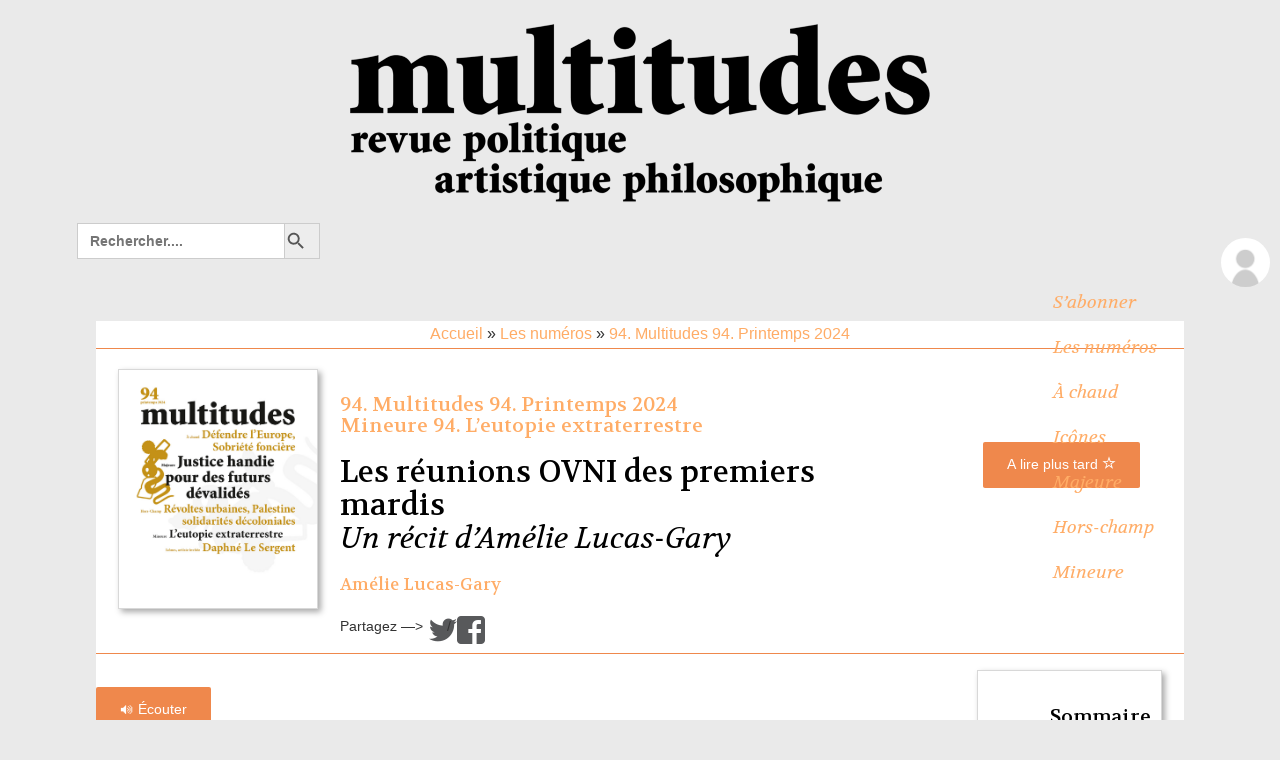

--- FILE ---
content_type: text/html; charset=UTF-8
request_url: https://www.multitudes.net/les-reunions-ovni-des-premiers-mardisun-recit-damelie-lucas-gary/
body_size: 24289
content:
<!DOCTYPE html>
<!--[if IE 7]>
<html class="ie ie7" lang="fr-FR">
<![endif]-->
<!--[if IE 8]>
<html class="ie ie8" lang="fr-FR">
<![endif]-->
<!--[if !(IE 7) | !(IE 8)  ]><!-->
<html lang="fr-FR">
<!--<![endif]-->
<head>
	<meta charset="UTF-8">
	<meta name="viewport" content="width=device-width, initial-scale=1.0">
	<title>Les réunions OVNI des premiers mardisUn récit d’Amélie Lucas-Gary - multitudes</title>
	<link rel="profile" href="https://gmpg.org/xfn/11">
	<link rel="pingback" href="https://www.multitudes.net/xmlrpc.php">
<link href='https://fonts.googleapis.com/css?family=Volkhov:400,700,400italic' rel='stylesheet' type='text/css'>	<!--[if lt IE 9]>
	<script src="https://www.multitudes.net/wp-content/themes/twentythirteen/js/html5.js"></script>
	<![endif]-->
	<!-- Global site tag (gtag.js) - Google Analytics -->
<script async src="https://www.googletagmanager.com/gtag/js?id=UA-132790189-1"></script>
<script>
  window.dataLayer = window.dataLayer || [];
  function gtag(){dataLayer.push(arguments);}
  gtag('js', new Date());

  gtag('config', 'UA-132790189-1');
</script>
<script
                                src="https://code.responsivevoice.org/responsivevoice.js?key=e9O98l2L"></script>
 <link rel="stylesheet" href="https://maxcdn.bootstrapcdn.com/bootstrap/3.4.1/css/bootstrap.min.css">
  <script src="https://ajax.googleapis.com/ajax/libs/jquery/3.5.1/jquery.min.js"></script>
  <script src="https://maxcdn.bootstrapcdn.com/bootstrap/3.4.1/js/bootstrap.min.js"></script>
	<meta name='robots' content='index, follow, max-image-preview:large, max-snippet:-1, max-video-preview:-1' />

	<!-- This site is optimized with the Yoast SEO plugin v24.1 - https://yoast.com/wordpress/plugins/seo/ -->
	<link rel="canonical" href="https://www.multitudes.net/les-reunions-ovni-des-premiers-mardisun-recit-damelie-lucas-gary/" />
	<meta property="og:locale" content="fr_FR" />
	<meta property="og:type" content="article" />
	<meta property="og:title" content="Les réunions OVNI des premiers mardisUn récit d’Amélie Lucas-Gary - multitudes" />
	<meta property="og:description" content="Les réunions OVNI des premiers mardis La romancière ne sait pas de quoi relèvent les apparitions d’OVNI, mais elle aime le « point de bascule entre le présent et le possible » qu’offrent les rendez-vous mensuels des ufologues parisiens. Un dispositif poreux, proche de celui qu’elle met en place dans l’écriture pour imaginer ses histoires.  First Tuesday UFO Meetings The novelist doesn’t know what UFO sightings are all about, but she loves the “tipping point between the present and the possible” offered by the monthly gatherings of Parisian ufologists. It’s a porous device, similar to the one she uses in her writing to imagine her stories." />
	<meta property="og:url" content="https://www.multitudes.net/les-reunions-ovni-des-premiers-mardisun-recit-damelie-lucas-gary/" />
	<meta property="og:site_name" content="multitudes" />
	<meta property="article:publisher" content="https://www.facebook.com/RevueMultitudes/" />
	<meta property="article:published_time" content="2024-02-29T14:12:03+00:00" />
	<meta property="og:image" content="https://www.multitudes.net/wp-content/uploads/2021/12/Pages-de-multitudes85-2.jpg" />
	<meta property="og:image:width" content="866" />
	<meta property="og:image:height" content="567" />
	<meta property="og:image:type" content="image/jpeg" />
	<meta name="author" content="Amélie Lucas-Gary" />
	<meta name="twitter:card" content="summary_large_image" />
	<meta name="twitter:label1" content="Écrit par" />
	<meta name="twitter:data1" content="multitudes" />
	<meta name="twitter:label2" content="Durée de lecture estimée" />
	<meta name="twitter:data2" content="7 minutes" />
	<meta name="twitter:label3" content="Written by" />
	<meta name="twitter:data3" content="Amélie Lucas-Gary" />
	<script type="application/ld+json" class="yoast-schema-graph">{"@context":"https://schema.org","@graph":[{"@type":"Article","@id":"https://www.multitudes.net/les-reunions-ovni-des-premiers-mardisun-recit-damelie-lucas-gary/#article","isPartOf":{"@id":"https://www.multitudes.net/les-reunions-ovni-des-premiers-mardisun-recit-damelie-lucas-gary/"},"author":[{"@id":"https://www.multitudes.net/#/schema/person/image/a4b265cc10634a2dd030ec79de25d95b"}],"headline":"Les réunions OVNI des premiers mardis Un récit d’Amélie Lucas-Gary","datePublished":"2024-02-29T14:12:03+00:00","dateModified":"2024-02-29T14:12:03+00:00","mainEntityOfPage":{"@id":"https://www.multitudes.net/les-reunions-ovni-des-premiers-mardisun-recit-damelie-lucas-gary/"},"wordCount":1492,"publisher":{"@id":"https://www.multitudes.net/#organization"},"articleSection":["94. Multitudes 94. Printemps 2024","Mineure 94. L’eutopie extraterrestre"],"inLanguage":"fr-FR"},{"@type":"WebPage","@id":"https://www.multitudes.net/les-reunions-ovni-des-premiers-mardisun-recit-damelie-lucas-gary/","url":"https://www.multitudes.net/les-reunions-ovni-des-premiers-mardisun-recit-damelie-lucas-gary/","name":"Les réunions OVNI des premiers mardis Un récit d’Amélie Lucas-Gary - multitudes","isPartOf":{"@id":"https://www.multitudes.net/#website"},"datePublished":"2024-02-29T14:12:03+00:00","dateModified":"2024-02-29T14:12:03+00:00","breadcrumb":{"@id":"https://www.multitudes.net/les-reunions-ovni-des-premiers-mardisun-recit-damelie-lucas-gary/#breadcrumb"},"inLanguage":"fr-FR","potentialAction":[{"@type":"ReadAction","target":["https://www.multitudes.net/les-reunions-ovni-des-premiers-mardisun-recit-damelie-lucas-gary/"]}]},{"@type":"BreadcrumbList","@id":"https://www.multitudes.net/les-reunions-ovni-des-premiers-mardisun-recit-damelie-lucas-gary/#breadcrumb","itemListElement":[{"@type":"ListItem","position":1,"name":"Accueil","item":"https://www.multitudes.net/"},{"@type":"ListItem","position":2,"name":"Les réunions OVNI des premiers mardisUn récit d’Amélie Lucas-Gary"}]},{"@type":"WebSite","@id":"https://www.multitudes.net/#website","url":"https://www.multitudes.net/","name":"multitudes","description":"revue politique, artistique, philosophique","publisher":{"@id":"https://www.multitudes.net/#organization"},"potentialAction":[{"@type":"SearchAction","target":{"@type":"EntryPoint","urlTemplate":"https://www.multitudes.net/?s={search_term_string}"},"query-input":{"@type":"PropertyValueSpecification","valueRequired":true,"valueName":"search_term_string"}}],"inLanguage":"fr-FR"},{"@type":"Organization","@id":"https://www.multitudes.net/#organization","name":"multitudes","url":"https://www.multitudes.net/","logo":{"@type":"ImageObject","inLanguage":"fr-FR","@id":"https://www.multitudes.net/#/schema/logo/image/","url":"https://www.multitudes.net/wp-content/uploads/2020/10/logonoirmobil.png","contentUrl":"https://www.multitudes.net/wp-content/uploads/2020/10/logonoirmobil.png","width":383,"height":96,"caption":"multitudes"},"image":{"@id":"https://www.multitudes.net/#/schema/logo/image/"},"sameAs":["https://www.facebook.com/RevueMultitudes/"]},{"@type":"Person","@id":"https://www.multitudes.net/#/schema/person/image/a4b265cc10634a2dd030ec79de25d95b","name":"Amélie Lucas-Gary","image":{"@type":"ImageObject","inLanguage":"fr-FR","@id":"https://www.multitudes.net/#/schema/person/image/23494c9101089ad44ae88ce9d2f56aac","url":"https://secure.gravatar.com/avatar/?s=96&d=mm&r=g","contentUrl":"https://secure.gravatar.com/avatar/?s=96&d=mm&r=g","caption":"Amélie Lucas-Gary"},"description":"Écrivaine. Ses trois romans Grotte, Vierge et Hic (Seuil, coll. Fiction&amp;Cie) forment une sorte de trilogie sur la création, d’un point de vue artistique, biologique et cosmologique. En 2023, est notamment paru Féticheuses (Sun/Sun éditions), fiction imaginée à partir d’une autochrome de la collection du musée Albert-Kahn. Elle est aussi régulièrement invitée à écrire dans le cadre de résidences, d’expositions ou de catalogues d’art contemporain.","url":"https://www.multitudes.net/author/amelie-lucas-gary/"}]}</script>
	<!-- / Yoast SEO plugin. -->


<link rel='dns-prefetch' href='//code.responsivevoice.org' />
<link rel='dns-prefetch' href='//fonts.googleapis.com' />
<link rel="alternate" type="application/rss+xml" title="multitudes &raquo; Flux" href="https://www.multitudes.net/feed/" />
<link rel="alternate" type="application/rss+xml" title="multitudes &raquo; Flux des commentaires" href="https://www.multitudes.net/comments/feed/" />
<script id="wpp-js" src="https://www.multitudes.net/wp-content/plugins/wordpress-popular-posts/assets/js/wpp.min.js?ver=7.2.0" data-sampling="1" data-sampling-rate="1" data-api-url="https://www.multitudes.net/wp-json/wordpress-popular-posts" data-post-id="16041" data-token="b3462fdbe1" data-lang="0" data-debug="0"></script>
<link rel="alternate" title="oEmbed (JSON)" type="application/json+oembed" href="https://www.multitudes.net/wp-json/oembed/1.0/embed?url=https%3A%2F%2Fwww.multitudes.net%2Fles-reunions-ovni-des-premiers-mardisun-recit-damelie-lucas-gary%2F" />
<link rel="alternate" title="oEmbed (XML)" type="text/xml+oembed" href="https://www.multitudes.net/wp-json/oembed/1.0/embed?url=https%3A%2F%2Fwww.multitudes.net%2Fles-reunions-ovni-des-premiers-mardisun-recit-damelie-lucas-gary%2F&#038;format=xml" />
<style id='wp-img-auto-sizes-contain-inline-css'>
img:is([sizes=auto i],[sizes^="auto," i]){contain-intrinsic-size:3000px 1500px}
/*# sourceURL=wp-img-auto-sizes-contain-inline-css */
</style>
<style id='wp-emoji-styles-inline-css'>

	img.wp-smiley, img.emoji {
		display: inline !important;
		border: none !important;
		box-shadow: none !important;
		height: 1em !important;
		width: 1em !important;
		margin: 0 0.07em !important;
		vertical-align: -0.1em !important;
		background: none !important;
		padding: 0 !important;
	}
/*# sourceURL=wp-emoji-styles-inline-css */
</style>
<style id='wp-block-library-inline-css'>
:root{--wp-block-synced-color:#7a00df;--wp-block-synced-color--rgb:122,0,223;--wp-bound-block-color:var(--wp-block-synced-color);--wp-editor-canvas-background:#ddd;--wp-admin-theme-color:#007cba;--wp-admin-theme-color--rgb:0,124,186;--wp-admin-theme-color-darker-10:#006ba1;--wp-admin-theme-color-darker-10--rgb:0,107,160.5;--wp-admin-theme-color-darker-20:#005a87;--wp-admin-theme-color-darker-20--rgb:0,90,135;--wp-admin-border-width-focus:2px}@media (min-resolution:192dpi){:root{--wp-admin-border-width-focus:1.5px}}.wp-element-button{cursor:pointer}:root .has-very-light-gray-background-color{background-color:#eee}:root .has-very-dark-gray-background-color{background-color:#313131}:root .has-very-light-gray-color{color:#eee}:root .has-very-dark-gray-color{color:#313131}:root .has-vivid-green-cyan-to-vivid-cyan-blue-gradient-background{background:linear-gradient(135deg,#00d084,#0693e3)}:root .has-purple-crush-gradient-background{background:linear-gradient(135deg,#34e2e4,#4721fb 50%,#ab1dfe)}:root .has-hazy-dawn-gradient-background{background:linear-gradient(135deg,#faaca8,#dad0ec)}:root .has-subdued-olive-gradient-background{background:linear-gradient(135deg,#fafae1,#67a671)}:root .has-atomic-cream-gradient-background{background:linear-gradient(135deg,#fdd79a,#004a59)}:root .has-nightshade-gradient-background{background:linear-gradient(135deg,#330968,#31cdcf)}:root .has-midnight-gradient-background{background:linear-gradient(135deg,#020381,#2874fc)}:root{--wp--preset--font-size--normal:16px;--wp--preset--font-size--huge:42px}.has-regular-font-size{font-size:1em}.has-larger-font-size{font-size:2.625em}.has-normal-font-size{font-size:var(--wp--preset--font-size--normal)}.has-huge-font-size{font-size:var(--wp--preset--font-size--huge)}.has-text-align-center{text-align:center}.has-text-align-left{text-align:left}.has-text-align-right{text-align:right}.has-fit-text{white-space:nowrap!important}#end-resizable-editor-section{display:none}.aligncenter{clear:both}.items-justified-left{justify-content:flex-start}.items-justified-center{justify-content:center}.items-justified-right{justify-content:flex-end}.items-justified-space-between{justify-content:space-between}.screen-reader-text{border:0;clip-path:inset(50%);height:1px;margin:-1px;overflow:hidden;padding:0;position:absolute;width:1px;word-wrap:normal!important}.screen-reader-text:focus{background-color:#ddd;clip-path:none;color:#444;display:block;font-size:1em;height:auto;left:5px;line-height:normal;padding:15px 23px 14px;text-decoration:none;top:5px;width:auto;z-index:100000}html :where(.has-border-color){border-style:solid}html :where([style*=border-top-color]){border-top-style:solid}html :where([style*=border-right-color]){border-right-style:solid}html :where([style*=border-bottom-color]){border-bottom-style:solid}html :where([style*=border-left-color]){border-left-style:solid}html :where([style*=border-width]){border-style:solid}html :where([style*=border-top-width]){border-top-style:solid}html :where([style*=border-right-width]){border-right-style:solid}html :where([style*=border-bottom-width]){border-bottom-style:solid}html :where([style*=border-left-width]){border-left-style:solid}html :where(img[class*=wp-image-]){height:auto;max-width:100%}:where(figure){margin:0 0 1em}html :where(.is-position-sticky){--wp-admin--admin-bar--position-offset:var(--wp-admin--admin-bar--height,0px)}@media screen and (max-width:600px){html :where(.is-position-sticky){--wp-admin--admin-bar--position-offset:0px}}

/*# sourceURL=wp-block-library-inline-css */
</style>
<style id='classic-theme-styles-inline-css'>
/*! This file is auto-generated */
.wp-block-button__link{color:#fff;background-color:#32373c;border-radius:9999px;box-shadow:none;text-decoration:none;padding:calc(.667em + 2px) calc(1.333em + 2px);font-size:1.125em}.wp-block-file__button{background:#32373c;color:#fff;text-decoration:none}
/*# sourceURL=/wp-includes/css/classic-themes.min.css */
</style>
<link rel='stylesheet' id='contact-form-7-css' href='https://www.multitudes.net/wp-content/plugins/contact-form-7/includes/css/styles.css?ver=5.7.7.1768899351' media='all' />
<link rel='stylesheet' id='cookie-law-info-css' href='https://www.multitudes.net/wp-content/plugins/cookie-law-info/legacy/public/css/cookie-law-info-public.css?ver=3.2.6.1768899351' media='all' />
<link rel='stylesheet' id='cookie-law-info-gdpr-css' href='https://www.multitudes.net/wp-content/plugins/cookie-law-info/legacy/public/css/cookie-law-info-gdpr.css?ver=3.2.6.1768899351' media='all' />
<link rel='stylesheet' id='rv-style-css' href='https://www.multitudes.net/wp-content/plugins/responsivevoice-text-to-speech/includes/css/responsivevoice.css?ver=a9a8df0513dbb912950930316e5f6287.1768899351' media='all' />
<link rel='stylesheet' id='ivory-search-styles-css' href='https://www.multitudes.net/wp-content/plugins/add-search-to-menu/public/css/ivory-search.min.css?ver=5.5.12.1768899351' media='all' />
<link rel='stylesheet' id='wordpress-popular-posts-css-css' href='https://www.multitudes.net/wp-content/plugins/wordpress-popular-posts/assets/css/wpp.css?ver=7.2.0.1768899351' media='all' />
<link rel='stylesheet' id='twentythirteen-fonts-css' href='https://www.multitudes.net/wp-content/themes/twentythirteen/fonts/source-sans-pro-plus-bitter.css?ver=20230328.1768899351' media='all' />
<link rel='stylesheet' id='genericons-css' href='https://www.multitudes.net/wp-content/themes/twentythirteen/genericons/genericons.css?ver=3.0.3.1768899351' media='all' />
<link rel='stylesheet' id='twentythirteen-style-css' href='https://www.multitudes.net/wp-content/themes/twentythirteen-child/style.css?ver=20231107.1768899351' media='all' />
<link rel='stylesheet' id='twentythirteen-block-style-css' href='https://www.multitudes.net/wp-content/themes/twentythirteen/css/blocks.css?ver=20231016.1768899351' media='all' />
<link rel='stylesheet' id='dflip-style-css' href='https://www.multitudes.net/wp-content/plugins/3d-flipbook-dflip-lite/assets/css/dflip.min.css?ver=2.4.20.1768899351' media='all' />
<link rel='stylesheet' id='taxopress-frontend-css-css' href='https://www.multitudes.net/wp-content/plugins/simple-tags/assets/frontend/css/frontend.css?ver=3.28.1.1768899351' media='all' />
<link rel='stylesheet' id='simple-favorites-css' href='https://www.multitudes.net/wp-content/plugins/favorites/assets/css/favorites.css?ver=2.3.6.1768899351' media='all' />
<link rel='stylesheet' id='mm-compiled-options-mobmenu-css' href='https://www.multitudes.net/wp-content/uploads/dynamic-mobmenu.css?ver=2.8.8-952.1768899351' media='all' />
<link rel='stylesheet' id='mm-google-webfont-volkhov-css' href='//fonts.googleapis.com/css?family=Volkhov%3Ainherit%2C600%2C400&#038;subset=latin%2Clatin-ext&#038;ver=6.9.1768899351' media='all' />
<link rel='stylesheet' id='mm-google-webfont-dosis-css' href='//fonts.googleapis.com/css?family=Dosis%3Ainherit%2C400&#038;subset=latin%2Clatin-ext&#038;ver=6.9.1768899351' media='all' />
<link rel='stylesheet' id='cssmobmenu-icons-css' href='https://www.multitudes.net/wp-content/plugins/mobile-menu/includes/css/mobmenu-icons.css?ver=a9a8df0513dbb912950930316e5f6287.1768899351' media='all' />
<link rel='stylesheet' id='cssmobmenu-css' href='https://www.multitudes.net/wp-content/plugins/mobile-menu/includes/css/mobmenu.css?ver=2.8.8.1768899351' media='all' />
<link rel='stylesheet' id='um_modal-css' href='https://www.multitudes.net/wp-content/plugins/ultimate-member/assets/css/um-modal.min.css?ver=2.8.6.1768899351' media='all' />
<link rel='stylesheet' id='um_ui-css' href='https://www.multitudes.net/wp-content/plugins/ultimate-member/assets/libs/jquery-ui/jquery-ui.min.css?ver=1.13.2.1768899351' media='all' />
<link rel='stylesheet' id='um_tipsy-css' href='https://www.multitudes.net/wp-content/plugins/ultimate-member/assets/libs/tipsy/tipsy.min.css?ver=1.0.0a.1768899351' media='all' />
<link rel='stylesheet' id='um_raty-css' href='https://www.multitudes.net/wp-content/plugins/ultimate-member/assets/libs/raty/um-raty.min.css?ver=2.6.0.1768899351' media='all' />
<link rel='stylesheet' id='select2-css' href='https://www.multitudes.net/wp-content/plugins/ultimate-member/assets/libs/select2/select2.min.css?ver=4.0.13.1768899351' media='all' />
<link rel='stylesheet' id='um_fileupload-css' href='https://www.multitudes.net/wp-content/plugins/ultimate-member/assets/css/um-fileupload.min.css?ver=2.8.6.1768899351' media='all' />
<link rel='stylesheet' id='um_confirm-css' href='https://www.multitudes.net/wp-content/plugins/ultimate-member/assets/libs/um-confirm/um-confirm.min.css?ver=1.0.1768899351' media='all' />
<link rel='stylesheet' id='um_datetime-css' href='https://www.multitudes.net/wp-content/plugins/ultimate-member/assets/libs/pickadate/default.min.css?ver=3.6.2.1768899351' media='all' />
<link rel='stylesheet' id='um_datetime_date-css' href='https://www.multitudes.net/wp-content/plugins/ultimate-member/assets/libs/pickadate/default.date.min.css?ver=3.6.2.1768899351' media='all' />
<link rel='stylesheet' id='um_datetime_time-css' href='https://www.multitudes.net/wp-content/plugins/ultimate-member/assets/libs/pickadate/default.time.min.css?ver=3.6.2.1768899351' media='all' />
<link rel='stylesheet' id='um_fonticons_ii-css' href='https://www.multitudes.net/wp-content/plugins/ultimate-member/assets/libs/legacy/fonticons/fonticons-ii.min.css?ver=2.8.6.1768899351' media='all' />
<link rel='stylesheet' id='um_fonticons_fa-css' href='https://www.multitudes.net/wp-content/plugins/ultimate-member/assets/libs/legacy/fonticons/fonticons-fa.min.css?ver=2.8.6.1768899351' media='all' />
<link rel='stylesheet' id='um_fontawesome-css' href='https://www.multitudes.net/wp-content/plugins/ultimate-member/assets/css/um-fontawesome.min.css?ver=6.5.2.1768899351' media='all' />
<link rel='stylesheet' id='um_common-css' href='https://www.multitudes.net/wp-content/plugins/ultimate-member/assets/css/common.min.css?ver=2.8.6.1768899351' media='all' />
<link rel='stylesheet' id='um_responsive-css' href='https://www.multitudes.net/wp-content/plugins/ultimate-member/assets/css/um-responsive.min.css?ver=2.8.6.1768899351' media='all' />
<link rel='stylesheet' id='um_styles-css' href='https://www.multitudes.net/wp-content/plugins/ultimate-member/assets/css/um-styles.min.css?ver=2.8.6.1768899351' media='all' />
<link rel='stylesheet' id='um_crop-css' href='https://www.multitudes.net/wp-content/plugins/ultimate-member/assets/libs/cropper/cropper.min.css?ver=1.6.1.1768899351' media='all' />
<link rel='stylesheet' id='um_profile-css' href='https://www.multitudes.net/wp-content/plugins/ultimate-member/assets/css/um-profile.min.css?ver=2.8.6.1768899351' media='all' />
<link rel='stylesheet' id='um_account-css' href='https://www.multitudes.net/wp-content/plugins/ultimate-member/assets/css/um-account.min.css?ver=2.8.6.1768899351' media='all' />
<link rel='stylesheet' id='um_misc-css' href='https://www.multitudes.net/wp-content/plugins/ultimate-member/assets/css/um-misc.min.css?ver=2.8.6.1768899351' media='all' />
<link rel='stylesheet' id='um_default_css-css' href='https://www.multitudes.net/wp-content/plugins/ultimate-member/assets/css/um-old-default.min.css?ver=2.8.6.1768899351' media='all' />
<link rel='stylesheet' id='ari-fancybox-css' href='https://www.multitudes.net/wp-content/plugins/ari-fancy-lightbox/assets/fancybox/jquery.fancybox.min.css?ver=1.4.1.1768899351' media='all' />
<style id='ari-fancybox-inline-css'>
BODY .fancybox-container{z-index:200000}BODY .fancybox-is-open .fancybox-bg{opacity:0.87}BODY .fancybox-bg {background-color:#0f0f11}BODY .fancybox-thumbs {background-color:#ffffff}
/*# sourceURL=ari-fancybox-inline-css */
</style>
<script src="https://www.multitudes.net/wp-includes/js/jquery/jquery.min.js?ver=3.7.1.1768899351" id="jquery-core-js"></script>
<script src="https://www.multitudes.net/wp-includes/js/jquery/jquery-migrate.min.js?ver=3.4.1.1768899351" id="jquery-migrate-js"></script>
<script id="cookie-law-info-js-extra">
var Cli_Data = {"nn_cookie_ids":[],"cookielist":[],"non_necessary_cookies":[],"ccpaEnabled":"","ccpaRegionBased":"","ccpaBarEnabled":"","strictlyEnabled":["necessary","obligatoire"],"ccpaType":"gdpr","js_blocking":"1","custom_integration":"","triggerDomRefresh":"","secure_cookies":""};
var cli_cookiebar_settings = {"animate_speed_hide":"500","animate_speed_show":"500","background":"#FFF","border":"#b1a6a6c2","border_on":"","button_1_button_colour":"#000000","button_1_button_hover":"#000000","button_1_link_colour":"#fff","button_1_as_button":"1","button_1_new_win":"","button_2_button_colour":"#333","button_2_button_hover":"#292929","button_2_link_colour":"#444","button_2_as_button":"","button_2_hidebar":"","button_3_button_colour":"#000000","button_3_button_hover":"#000000","button_3_link_colour":"#fff","button_3_as_button":"1","button_3_new_win":"","button_4_button_colour":"#000","button_4_button_hover":"#000000","button_4_link_colour":"#333333","button_4_as_button":"","button_7_button_colour":"#61a229","button_7_button_hover":"#4e8221","button_7_link_colour":"#fff","button_7_as_button":"1","button_7_new_win":"","font_family":"inherit","header_fix":"","notify_animate_hide":"1","notify_animate_show":"","notify_div_id":"#cookie-law-info-bar","notify_position_horizontal":"right","notify_position_vertical":"bottom","scroll_close":"","scroll_close_reload":"","accept_close_reload":"","reject_close_reload":"1","showagain_tab":"1","showagain_background":"#fff","showagain_border":"#000","showagain_div_id":"#cookie-law-info-again","showagain_x_position":"20px","text":"#333333","show_once_yn":"","show_once":"10000","logging_on":"","as_popup":"","popup_overlay":"1","bar_heading_text":"","cookie_bar_as":"banner","popup_showagain_position":"bottom-right","widget_position":"left"};
var log_object = {"ajax_url":"https://www.multitudes.net/wp-admin/admin-ajax.php"};
//# sourceURL=cookie-law-info-js-extra
</script>
<script src="https://www.multitudes.net/wp-content/plugins/cookie-law-info/legacy/public/js/cookie-law-info-public.js?ver=3.2.6.1768899351" id="cookie-law-info-js"></script>
<script src="https://code.responsivevoice.org/responsivevoice.js?key=7jBAFWbX4UzlSBUjjXrJ&amp;ver=1768899351" id="responsive-voice-js"></script>
<script src="https://www.multitudes.net/wp-content/themes/twentythirteen/js/functions.js?ver=20230526.1768899351" id="twentythirteen-script-js" defer data-wp-strategy="defer"></script>
<script src="https://www.multitudes.net/wp-content/plugins/simple-tags/assets/frontend/js/frontend.js?ver=3.28.1.1768899351" id="taxopress-frontend-js-js"></script>
<script id="favorites-js-extra">
var favorites_data = {"ajaxurl":"https://www.multitudes.net/wp-admin/admin-ajax.php","nonce":"d3867aaa4d","favorite":"A lire plus tard \u003Ci class=\"sf-icon-star-empty\"\u003E\u003C/i\u003E","favorited":"Article enregistr\u00e9 \u003Ci class=\"sf-icon-star-full\"\u003E\u003C/i\u003E","includecount":"","indicate_loading":"1","loading_text":"Loading","loading_image":"","loading_image_active":"","loading_image_preload":"","cache_enabled":"1","button_options":{"button_type":"custom","custom_colors":true,"box_shadow":true,"include_count":false,"default":{"background_default":false,"border_default":false,"text_default":false,"icon_default":false,"count_default":false},"active":{"background_active":false,"border_active":false,"text_active":false,"icon_active":false,"count_active":false}},"authentication_modal_content":"\u003Cp\u003EPlease login to add favorites.\u003C/p\u003E\n\u003Cp\u003E\u003Ca href=\"#\" data-favorites-modal-close\u003EDismiss this notice\u003C/a\u003E\u003C/p\u003E\n","authentication_redirect":"1","dev_mode":"","logged_in":"","user_id":"0","authentication_redirect_url":"https://www.multitudes.net/login/"};
//# sourceURL=favorites-js-extra
</script>
<script src="https://www.multitudes.net/wp-content/plugins/favorites/assets/js/favorites.min.js?ver=2.3.6.1768899351" id="favorites-js"></script>
<script src="https://www.multitudes.net/wp-content/plugins/mobile-menu/includes/js/mobmenu.js?ver=2.8.8.1768899351" id="mobmenujs-js"></script>
<script src="https://www.multitudes.net/wp-content/plugins/ultimate-member/assets/js/um-gdpr.min.js?ver=2.8.6.1768899351" id="um-gdpr-js"></script>
<script id="ari-fancybox-js-extra">
var ARI_FANCYBOX = {"lightbox":{"backFocus":false,"trapFocus":false,"thumbs":{"hideOnClose":false},"touch":{"vertical":true,"momentum":true},"buttons":["slideShow","fullScreen","thumbs","close"],"lang":"custom","i18n":{"custom":{"PREV":"Previous","NEXT":"Next","PLAY_START":"Start slideshow (P)","PLAY_STOP":"Stop slideshow (P)","FULL_SCREEN":"Full screen (F)","THUMBS":"Thumbnails (G)","CLOSE":"Close (Esc)","ERROR":"The requested content cannot be loaded. \u003Cbr/\u003E Please try again later."}}},"convert":{"images":{"convert":true,"post_grouping":true},"pdf":{"convert":true}},"sanitize":null,"viewers":{"pdfjs":{"url":"https://www.multitudes.net/wp-content/plugins/ari-fancy-lightbox/assets/pdfjs/web/viewer.html"}}};
//# sourceURL=ari-fancybox-js-extra
</script>
<script src="https://www.multitudes.net/wp-content/plugins/ari-fancy-lightbox/assets/fancybox/jquery.fancybox.min.js?ver=1.4.1.1768899351" id="ari-fancybox-js"></script>
<link rel="https://api.w.org/" href="https://www.multitudes.net/wp-json/" /><link rel="alternate" title="JSON" type="application/json" href="https://www.multitudes.net/wp-json/wp/v2/posts/16041" />		<style type="text/css">
			.um_request_name {
				display: none !important;
			}
		</style>
	            <style id="wpp-loading-animation-styles">@-webkit-keyframes bgslide{from{background-position-x:0}to{background-position-x:-200%}}@keyframes bgslide{from{background-position-x:0}to{background-position-x:-200%}}.wpp-widget-block-placeholder,.wpp-shortcode-placeholder{margin:0 auto;width:60px;height:3px;background:#dd3737;background:linear-gradient(90deg,#dd3737 0%,#571313 10%,#dd3737 100%);background-size:200% auto;border-radius:3px;-webkit-animation:bgslide 1s infinite linear;animation:bgslide 1s infinite linear}</style>
            <link rel="icon" href="https://www.multitudes.net/wp-content/uploads/2020/09/cropped-multitudes76-Couverture-32x32.jpg" sizes="32x32" />
<link rel="icon" href="https://www.multitudes.net/wp-content/uploads/2020/09/cropped-multitudes76-Couverture-192x192.jpg" sizes="192x192" />
<link rel="apple-touch-icon" href="https://www.multitudes.net/wp-content/uploads/2020/09/cropped-multitudes76-Couverture-180x180.jpg" />
<meta name="msapplication-TileImage" content="https://www.multitudes.net/wp-content/uploads/2020/09/cropped-multitudes76-Couverture-270x270.jpg" />
			<style type="text/css">
					</style>
		

</head>

<body data-rsssl=1 class="wp-singular post-template-default single single-post postid-16041 single-format-standard wp-embed-responsive wp-theme-twentythirteen wp-child-theme-twentythirteen-child twentythirteen sidebar mob-menu-slideout-over">
	<div id="page" class="hfeed site">
		<header id="masthead" class="site-header" role="banner">
		<div><a href="https://www.multitudes.net/"><img class="logonouveau" src="https://www.multitudes.net/wp-content/uploads/2023/02/logomultitudes.png";></a></div>
<a href="https://www.multitudes.net/login/"><img class="loginavatar" src="https://www.multitudes.net/wp-content/uploads/2020/10/default_avatar2.jpg"></a><div class="home-link"><form  class="is-search-form is-form-style is-form-style-3 is-form-id-15114 " action="https://www.multitudes.net/" method="get" role="search" ><label for="is-search-input-15114"><span class="is-screen-reader-text">Search for:</span><input  type="search" id="is-search-input-15114" name="s" value="" class="is-search-input" placeholder="Rechercher...." autocomplete=off /></label><button type="submit" class="is-search-submit"><span class="is-screen-reader-text">Search Button</span><span class="is-search-icon"><svg focusable="false" aria-label="Search" xmlns="http://www.w3.org/2000/svg" viewBox="0 0 24 24" width="24px"><path d="M15.5 14h-.79l-.28-.27C15.41 12.59 16 11.11 16 9.5 16 5.91 13.09 3 9.5 3S3 5.91 3 9.5 5.91 16 9.5 16c1.61 0 3.09-.59 4.23-1.57l.27.28v.79l5 4.99L20.49 19l-4.99-5zm-6 0C7.01 14 5 11.99 5 9.5S7.01 5 9.5 5 14 7.01 14 9.5 11.99 14 9.5 14z"></path></svg></span></button><input type="hidden" name="id" value="15114" /></form></div>
<div id="navbar" class="navbar">
<nav id="site-navigation" class="navigation main-navigation" role="navigation">
					<h3 class="menu-toggle">Menu</h3>
					<a class="screen-reader-text skip-link" href="#content" title="Aller au contenu">Aller au contenu</a>
					
					<div class="menu-principal-container"><ul id="menu-principal" class="nav-menu"><li id="menu-item-13011" class="menu-item menu-item-type-custom menu-item-object-custom menu-item-has-children menu-item-13011"><a href="https://www.pollen-difpop.com/article-8307-multitudes.aspx">S&#8217;abonner</a>
<ul class="sub-menu">
	<li id="menu-item-13012" class="menu-item menu-item-type-custom menu-item-object-custom menu-item-13012"><a href="http://www.pollen-difpop.com/article-8307-multitudes.aspx">Commander la revue papier</a></li>
	<li id="menu-item-13091" class="menu-item menu-item-type-custom menu-item-object-custom menu-item-13091"><a href="https://www.scopalto.com/issues?query=multitudes">Commander la revue au format numérique sur Scopalto</a></li>
	<li id="menu-item-13013" class="menu-item menu-item-type-custom menu-item-object-custom menu-item-13013"><a href="https://www.cairn.info/revue-multitudes.htm">Commander la revue au format numérique sur Cairn</a></li>
</ul>
</li>
<li id="menu-item-9072" class="menu-item menu-item-type-post_type menu-item-object-page menu-item-has-children menu-item-9072"><a href="https://www.multitudes.net/les-numeros/">Les numéros</a>
<ul class="sub-menu">
	<li id="menu-item-20877" class="menu-item menu-item-type-taxonomy menu-item-object-category menu-item-20877"><a href="https://www.multitudes.net/category/l-edition-papier-en-ligne/101-multitudes-101-hiver-2026/">101. Multitudes 101. Hiver 2026</a></li>
	<li id="menu-item-20706" class="menu-item menu-item-type-taxonomy menu-item-object-category menu-item-20706 has-image"><a href="https://www.multitudes.net/category/l-edition-papier-en-ligne/100-multitudes-100-automne-2025/"><img width="900" height="1085" src="https://www.multitudes.net/wp-content/uploads/2025/09/multitudes100-couverture-web.jpg" class="attachment-full size-full wp-post-image" alt="100. Multitudes 100. Automne 2025" title="100. Multitudes 100. Automne 2025" decoding="async" fetchpriority="high" /></a></li>
	<li id="menu-item-20476" class="menu-item menu-item-type-taxonomy menu-item-object-category menu-item-20476"><a href="https://www.multitudes.net/category/l-edition-papier-en-ligne/99-multitudes-99-ete-2025/">99. Multitudes 99. Eté 2025</a></li>
	<li id="menu-item-20297" class="menu-item menu-item-type-taxonomy menu-item-object-category menu-item-20297"><a href="https://www.multitudes.net/category/l-edition-papier-en-ligne/98-multitudes-98-printemps-2025/">98. Multitudes 98. Printemps 2025</a></li>
	<li id="menu-item-20124" class="menu-item menu-item-type-taxonomy menu-item-object-category menu-item-20124"><a href="https://www.multitudes.net/category/l-edition-papier-en-ligne/97-multitudes-97-hiver-2024/">97. Multitudes 97. Hiver 2024</a></li>
	<li id="menu-item-19936" class="menu-item menu-item-type-taxonomy menu-item-object-category menu-item-19936"><a href="https://www.multitudes.net/category/l-edition-papier-en-ligne/96-multitudes-96-automne-2024/">96. Multitudes 96. Automne 2024</a></li>
	<li id="menu-item-19677" class="menu-item menu-item-type-taxonomy menu-item-object-category menu-item-19677"><a href="https://www.multitudes.net/category/l-edition-papier-en-ligne/95-multitudes-95-ete-2024/">95. Multitudes 95. Eté 2024</a></li>
	<li id="menu-item-16250" class="menu-item menu-item-type-taxonomy menu-item-object-category current-post-ancestor current-menu-parent current-post-parent menu-item-16250"><a href="https://www.multitudes.net/category/l-edition-papier-en-ligne/94-multitudes-94-printemps-2024/">94. Multitudes 94. Printemps 2024</a></li>
	<li id="menu-item-15903" class="menu-item menu-item-type-taxonomy menu-item-object-category menu-item-15903"><a href="https://www.multitudes.net/category/l-edition-papier-en-ligne/93-multitudes-93-hiver-2023/">93. Multitudes 93. Hiver 2023</a></li>
	<li id="menu-item-15729" class="menu-item menu-item-type-taxonomy menu-item-object-category menu-item-15729"><a href="https://www.multitudes.net/category/l-edition-papier-en-ligne/92-multitudes-92-automne-2023/">92. Multitudes 92. Automne 2023</a></li>
	<li id="menu-item-15510" class="menu-item menu-item-type-taxonomy menu-item-object-category menu-item-15510"><a href="https://www.multitudes.net/category/l-edition-papier-en-ligne/91-multitudes-91-ete-2023/">91. Multitudes 91. Eté 2023</a></li>
	<li id="menu-item-15295" class="menu-item menu-item-type-taxonomy menu-item-object-category menu-item-15295"><a href="https://www.multitudes.net/category/l-edition-papier-en-ligne/90-multitudes-90-printemps-2023/">90. Multitudes 90. Printemps 2023</a></li>
	<li id="menu-item-15099" class="menu-item menu-item-type-taxonomy menu-item-object-category menu-item-15099"><a href="https://www.multitudes.net/category/l-edition-papier-en-ligne/89-multitudes-89-hiver-2022/">89. Multitudes 89. Hiver 2022</a></li>
	<li id="menu-item-14916" class="menu-item menu-item-type-taxonomy menu-item-object-category menu-item-14916"><a href="https://www.multitudes.net/category/l-edition-papier-en-ligne/88-multitudes-88-automne-2022/">88. Multitudes 88. Automne 2022</a></li>
	<li id="menu-item-14909" class="menu-item menu-item-type-taxonomy menu-item-object-category menu-item-14909"><a href="https://www.multitudes.net/category/l-edition-papier-en-ligne/87-multitudes-87-ete-2022/">87. Multitudes 87. Eté 2022</a></li>
	<li id="menu-item-14528" class="menu-item menu-item-type-taxonomy menu-item-object-category menu-item-14528"><a href="https://www.multitudes.net/category/l-edition-papier-en-ligne/86-multitudes-86-printemps-2022/">86. Multitudes 86. Printemps 2022</a></li>
	<li id="menu-item-13862" class="menu-item menu-item-type-taxonomy menu-item-object-category menu-item-13862"><a href="https://www.multitudes.net/category/l-edition-papier-en-ligne/85-multitudes-85-hiver-2021/">85. Multitudes 85. Hiver 2021</a></li>
	<li id="menu-item-13656" class="menu-item menu-item-type-taxonomy menu-item-object-category menu-item-13656"><a href="https://www.multitudes.net/category/l-edition-papier-en-ligne/84-multitudes-84-automne-2021/">84. Multitudes 84. Automne 2021</a></li>
	<li id="menu-item-13499" class="menu-item menu-item-type-taxonomy menu-item-object-category menu-item-13499"><a href="https://www.multitudes.net/category/l-edition-papier-en-ligne/83-multitudes-83-ete-2021/">83. Multitudes 83. Eté 2021</a></li>
	<li id="menu-item-13373" class="menu-item menu-item-type-taxonomy menu-item-object-category menu-item-13373"><a href="https://www.multitudes.net/category/l-edition-papier-en-ligne/82-multitudes-82-printemps-2021/">82. Multitudes 82. Printemps 2021</a></li>
	<li id="menu-item-13207" class="menu-item menu-item-type-taxonomy menu-item-object-category menu-item-13207"><a href="https://www.multitudes.net/category/l-edition-papier-en-ligne/81-multitudes-81-hiver-2020/">81. Multitudes 81. Hiver 2020</a></li>
	<li id="menu-item-12518" class="menu-item menu-item-type-taxonomy menu-item-object-category menu-item-12518"><a href="https://www.multitudes.net/category/l-edition-papier-en-ligne/80-multitudes-80-automne-2020/">80. Multitudes 80. Automne 2020</a></li>
	<li id="menu-item-12095" class="menu-item menu-item-type-taxonomy menu-item-object-category menu-item-12095"><a href="https://www.multitudes.net/category/l-edition-papier-en-ligne/79-multitudes-79-ete-2020/">79. Multitudes 79. Eté 2020</a></li>
	<li id="menu-item-11967" class="menu-item menu-item-type-taxonomy menu-item-object-category menu-item-11967"><a href="https://www.multitudes.net/category/l-edition-papier-en-ligne/78-multitudes-78-printemps-2020/">78. Multitudes 78. Printemps 2020</a></li>
	<li id="menu-item-11380" class="menu-item menu-item-type-taxonomy menu-item-object-category menu-item-11380"><a href="https://www.multitudes.net/category/l-edition-papier-en-ligne/77-multitudes-77-hiver-2019/">77. Multitudes 77. Hiver 2019</a></li>
	<li id="menu-item-11271" class="menu-item menu-item-type-taxonomy menu-item-object-category menu-item-11271"><a href="https://www.multitudes.net/category/l-edition-papier-en-ligne/76-multitudes-76-automne-2019/">76. Multitudes 76. Automne 2019</a></li>
	<li id="menu-item-11123" class="menu-item menu-item-type-taxonomy menu-item-object-category menu-item-11123"><a href="https://www.multitudes.net/category/l-edition-papier-en-ligne/75-multitudes-75-ete-2019/">75. Multitudes 75. Été 2019</a></li>
	<li id="menu-item-10984" class="menu-item menu-item-type-taxonomy menu-item-object-category menu-item-10984"><a href="https://www.multitudes.net/category/l-edition-papier-en-ligne/74-multitudes-74-printemps-2019/">74. Multitudes 74. Printemps 2019</a></li>
	<li id="menu-item-10813" class="menu-item menu-item-type-taxonomy menu-item-object-category menu-item-10813"><a href="https://www.multitudes.net/category/l-edition-papier-en-ligne/73-multitudes-73-hiver-2018/">73. Multitudes 73. Hiver 2018</a></li>
	<li id="menu-item-10718" class="menu-item menu-item-type-taxonomy menu-item-object-category menu-item-10718"><a href="https://www.multitudes.net/category/l-edition-papier-en-ligne/72-multitudes-72-automne-2018/">72. Multitudes 72. Automne 2018</a></li>
	<li id="menu-item-10493" class="menu-item menu-item-type-taxonomy menu-item-object-category menu-item-10493"><a href="https://www.multitudes.net/category/l-edition-papier-en-ligne/71-multitudes-71-special-mai-2018/">71. Multitudes 71. Spécial mai 2018</a></li>
	<li id="menu-item-10384" class="menu-item menu-item-type-taxonomy menu-item-object-category menu-item-10384"><a href="https://www.multitudes.net/category/l-edition-papier-en-ligne/70-multitudes-70-printemps-2018/">70. Multitudes 70. Printemps 2018</a></li>
	<li id="menu-item-10270" class="menu-item menu-item-type-taxonomy menu-item-object-category menu-item-10270"><a href="https://www.multitudes.net/category/l-edition-papier-en-ligne/69-multitudes-69-hiver-2017/">69. Multitudes 69. Hiver 2017</a></li>
	<li id="menu-item-10185" class="menu-item menu-item-type-taxonomy menu-item-object-category menu-item-10185"><a href="https://www.multitudes.net/category/l-edition-papier-en-ligne/68-multitudes-68-automne-2017/">68. Multitudes 68. Automne 2017</a></li>
	<li id="menu-item-9037" class="menu-item menu-item-type-taxonomy menu-item-object-category menu-item-9037"><a href="https://www.multitudes.net/category/l-edition-papier-en-ligne/67-multitudes-67-ete-2017/">67. Multitudes 67. Été 2017</a></li>
	<li id="menu-item-8898" class="menu-item menu-item-type-taxonomy menu-item-object-category menu-item-8898"><a href="https://www.multitudes.net/category/l-edition-papier-en-ligne/66-multitudes-66-elections-2017/">66. Multitudes 66. Elections 2017</a></li>
	<li id="menu-item-8810" class="menu-item menu-item-type-taxonomy menu-item-object-category menu-item-8810"><a href="https://www.multitudes.net/category/l-edition-papier-en-ligne/65-multitudes-65-hiver-2016/">65. Multitudes 65. Hiver 2016</a></li>
	<li id="menu-item-8668" class="menu-item menu-item-type-taxonomy menu-item-object-category menu-item-8668"><a href="https://www.multitudes.net/category/l-edition-papier-en-ligne/64-multitudes-64-automne-2016/">64. Multitudes 64. Automne 2016</a></li>
	<li id="menu-item-8549" class="menu-item menu-item-type-taxonomy menu-item-object-category menu-item-8549"><a href="https://www.multitudes.net/category/l-edition-papier-en-ligne/63-multitudes-63-ete-2016/">63. Multitudes 63. Été 2016</a></li>
	<li id="menu-item-8289" class="menu-item menu-item-type-taxonomy menu-item-object-category menu-item-8289"><a href="https://www.multitudes.net/category/l-edition-papier-en-ligne/62-multitudes-62-printemps-2016/">62. Multitudes 62. Printemps 2016</a></li>
	<li id="menu-item-7939" class="menu-item menu-item-type-taxonomy menu-item-object-category menu-item-7939"><a href="https://www.multitudes.net/category/l-edition-papier-en-ligne/61-multitudes-61-hiver-2015/">61. Multitudes 61. Hiver 2015</a></li>
	<li id="menu-item-7638" class="menu-item menu-item-type-taxonomy menu-item-object-category menu-item-7638"><a href="https://www.multitudes.net/category/l-edition-papier-en-ligne/60-multitudes-60-automne-2015/">60. Multitudes 60. Automne 2015</a></li>
</ul>
</li>
<li id="menu-item-3883" class="menu-item menu-item-type-post_type menu-item-object-page menu-item-has-children menu-item-3883"><a href="https://www.multitudes.net/a-chaud/">À chaud</a>
<ul class="sub-menu">
	<li id="menu-item-20878" class="menu-item menu-item-type-taxonomy menu-item-object-category menu-item-20878"><a href="https://www.multitudes.net/category/l-edition-papier-en-ligne/101-multitudes-101-hiver-2026/a-chaud-101/">A chaud 101.</a></li>
	<li id="menu-item-20477" class="menu-item menu-item-type-taxonomy menu-item-object-category menu-item-20477"><a href="https://www.multitudes.net/category/l-edition-papier-en-ligne/99-multitudes-99-ete-2025/a-chaud-99/">A chaud 99.</a></li>
	<li id="menu-item-20298" class="menu-item menu-item-type-taxonomy menu-item-object-category menu-item-20298"><a href="https://www.multitudes.net/category/l-edition-papier-en-ligne/98-multitudes-98-printemps-2025/a-chaud-98/">A chaud 98.</a></li>
	<li id="menu-item-20125" class="menu-item menu-item-type-taxonomy menu-item-object-category menu-item-20125"><a href="https://www.multitudes.net/category/l-edition-papier-en-ligne/97-multitudes-97-hiver-2024/a-chaud-97/">A chaud 97.</a></li>
	<li id="menu-item-19937" class="menu-item menu-item-type-taxonomy menu-item-object-category menu-item-19937"><a href="https://www.multitudes.net/category/l-edition-papier-en-ligne/96-multitudes-96-automne-2024/a-chaud-96/">A chaud 96.</a></li>
	<li id="menu-item-19678" class="menu-item menu-item-type-taxonomy menu-item-object-category menu-item-19678"><a href="https://www.multitudes.net/category/l-edition-papier-en-ligne/95-multitudes-95-ete-2024/a-chaud-95/">A chaud 95.</a></li>
	<li id="menu-item-16251" class="menu-item menu-item-type-taxonomy menu-item-object-category menu-item-16251"><a href="https://www.multitudes.net/category/l-edition-papier-en-ligne/94-multitudes-94-printemps-2024/a-chaud-94/">A chaud 94.</a></li>
	<li id="menu-item-15904" class="menu-item menu-item-type-taxonomy menu-item-object-category menu-item-15904"><a href="https://www.multitudes.net/category/l-edition-papier-en-ligne/93-multitudes-93-hiver-2023/a-chaud-93/">A chaud 93.</a></li>
	<li id="menu-item-15730" class="menu-item menu-item-type-taxonomy menu-item-object-category menu-item-15730"><a href="https://www.multitudes.net/category/l-edition-papier-en-ligne/92-multitudes-92-automne-2023/a-chaud-92/">A chaud 92.</a></li>
	<li id="menu-item-15511" class="menu-item menu-item-type-taxonomy menu-item-object-category menu-item-15511"><a href="https://www.multitudes.net/category/l-edition-papier-en-ligne/91-multitudes-91-ete-2023/a-chaud-91/">A chaud 91.</a></li>
	<li id="menu-item-15296" class="menu-item menu-item-type-taxonomy menu-item-object-category menu-item-15296"><a href="https://www.multitudes.net/category/l-edition-papier-en-ligne/90-multitudes-90-printemps-2023/a-chaud-90/">A chaud 90.</a></li>
	<li id="menu-item-15100" class="menu-item menu-item-type-taxonomy menu-item-object-category menu-item-15100"><a href="https://www.multitudes.net/category/l-edition-papier-en-ligne/89-multitudes-89-hiver-2022/a-chaud-89/">A chaud 89.</a></li>
	<li id="menu-item-14917" class="menu-item menu-item-type-taxonomy menu-item-object-category menu-item-14917"><a href="https://www.multitudes.net/category/l-edition-papier-en-ligne/88-multitudes-88-automne-2022/a-chaud-88/">A chaud 88.</a></li>
	<li id="menu-item-14910" class="menu-item menu-item-type-taxonomy menu-item-object-category menu-item-14910"><a href="https://www.multitudes.net/category/l-edition-papier-en-ligne/87-multitudes-87-ete-2022/a-chaud-87/">A chaud 87.</a></li>
	<li id="menu-item-14529" class="menu-item menu-item-type-taxonomy menu-item-object-category menu-item-14529"><a href="https://www.multitudes.net/category/l-edition-papier-en-ligne/86-multitudes-86-printemps-2022/a-chaud-86/">A chaud 86.</a></li>
	<li id="menu-item-13863" class="menu-item menu-item-type-taxonomy menu-item-object-category menu-item-13863"><a href="https://www.multitudes.net/category/l-edition-papier-en-ligne/85-multitudes-85-hiver-2021/a-chaud-85/">A chaud 85.</a></li>
	<li id="menu-item-13657" class="menu-item menu-item-type-taxonomy menu-item-object-category menu-item-13657"><a href="https://www.multitudes.net/category/l-edition-papier-en-ligne/84-multitudes-84-automne-2021/a-chaud-84/">À chaud 84.</a></li>
	<li id="menu-item-13500" class="menu-item menu-item-type-taxonomy menu-item-object-category menu-item-13500"><a href="https://www.multitudes.net/category/l-edition-papier-en-ligne/83-multitudes-83-ete-2021/a-chaud-83/">À chaud 83</a></li>
	<li id="menu-item-13374" class="menu-item menu-item-type-taxonomy menu-item-object-category menu-item-13374"><a href="https://www.multitudes.net/category/l-edition-papier-en-ligne/82-multitudes-82-printemps-2021/a-chaud-82/">À chaud 82</a></li>
	<li id="menu-item-13208" class="menu-item menu-item-type-taxonomy menu-item-object-category menu-item-13208"><a href="https://www.multitudes.net/category/l-edition-papier-en-ligne/81-multitudes-81-hiver-2020/a-chaud-81/">À chaud 81</a></li>
	<li id="menu-item-12520" class="menu-item menu-item-type-taxonomy menu-item-object-category menu-item-12520"><a href="https://www.multitudes.net/category/l-edition-papier-en-ligne/80-multitudes-80-automne-2020/80-introduction/">80. Introduction</a></li>
	<li id="menu-item-12099" class="menu-item menu-item-type-taxonomy menu-item-object-category menu-item-12099"><a href="https://www.multitudes.net/category/l-edition-papier-en-ligne/79-multitudes-79-ete-2020/a-chaud-79/">À chaud 79</a></li>
	<li id="menu-item-11968" class="menu-item menu-item-type-taxonomy menu-item-object-category menu-item-11968"><a href="https://www.multitudes.net/category/l-edition-papier-en-ligne/78-multitudes-78-printemps-2020/a-chaud-78/">À chaud 78</a></li>
	<li id="menu-item-11384" class="menu-item menu-item-type-taxonomy menu-item-object-category menu-item-11384"><a href="https://www.multitudes.net/category/l-edition-papier-en-ligne/77-multitudes-77-hiver-2019/a-chaud-77/">À chaud 77</a></li>
	<li id="menu-item-11272" class="menu-item menu-item-type-taxonomy menu-item-object-category menu-item-11272"><a href="https://www.multitudes.net/category/l-edition-papier-en-ligne/76-multitudes-76-automne-2019/a-chaud-76/">À chaud 76</a></li>
	<li id="menu-item-11124" class="menu-item menu-item-type-taxonomy menu-item-object-category menu-item-11124"><a href="https://www.multitudes.net/category/l-edition-papier-en-ligne/75-multitudes-75-ete-2019/a-chaud-75/">À chaud 75</a></li>
	<li id="menu-item-10985" class="menu-item menu-item-type-taxonomy menu-item-object-category menu-item-10985"><a href="https://www.multitudes.net/category/l-edition-papier-en-ligne/74-multitudes-74-printemps-2019/a-chaud-74/">À chaud 74</a></li>
	<li id="menu-item-10817" class="menu-item menu-item-type-taxonomy menu-item-object-category menu-item-10817"><a href="https://www.multitudes.net/category/l-edition-papier-en-ligne/73-multitudes-73-hiver-2018/a-chaud-73/">À chaud 73</a></li>
	<li id="menu-item-10719" class="menu-item menu-item-type-taxonomy menu-item-object-category menu-item-10719"><a href="https://www.multitudes.net/category/l-edition-papier-en-ligne/72-multitudes-72-automne-2018/a-chaud-72/">À chaud 72</a></li>
	<li id="menu-item-10497" class="menu-item menu-item-type-taxonomy menu-item-object-category menu-item-10497"><a href="https://www.multitudes.net/category/l-edition-papier-en-ligne/71-multitudes-71-special-mai-2018/a-chaud-71/">À chaud 71</a></li>
	<li id="menu-item-10385" class="menu-item menu-item-type-taxonomy menu-item-object-category menu-item-10385"><a href="https://www.multitudes.net/category/l-edition-papier-en-ligne/70-multitudes-70-printemps-2018/a-chaud-70/">À chaud 70</a></li>
	<li id="menu-item-10271" class="menu-item menu-item-type-taxonomy menu-item-object-category menu-item-10271"><a href="https://www.multitudes.net/category/l-edition-papier-en-ligne/69-multitudes-69-hiver-2017/a-chaud-69/">À chaud 69</a></li>
	<li id="menu-item-10186" class="menu-item menu-item-type-taxonomy menu-item-object-category menu-item-10186"><a href="https://www.multitudes.net/category/l-edition-papier-en-ligne/68-multitudes-68-automne-2017/a-chaud-68/">À chaud 68</a></li>
	<li id="menu-item-9038" class="menu-item menu-item-type-taxonomy menu-item-object-category menu-item-9038"><a href="https://www.multitudes.net/category/l-edition-papier-en-ligne/67-multitudes-67-ete-2017/a-chaud-67/">À chaud 67</a></li>
	<li id="menu-item-8811" class="menu-item menu-item-type-taxonomy menu-item-object-category menu-item-8811"><a href="https://www.multitudes.net/category/l-edition-papier-en-ligne/65-multitudes-65-hiver-2016/a-chaud-65/">À chaud 65</a></li>
	<li id="menu-item-8669" class="menu-item menu-item-type-taxonomy menu-item-object-category menu-item-8669"><a href="https://www.multitudes.net/category/l-edition-papier-en-ligne/64-multitudes-64-automne-2016/a-chaud-64/">À chaud 64</a></li>
	<li id="menu-item-8559" class="menu-item menu-item-type-taxonomy menu-item-object-category menu-item-8559"><a href="https://www.multitudes.net/category/l-edition-papier-en-ligne/63-multitudes-63-ete-2016/a-chaud-63/">À chaud 63</a></li>
	<li id="menu-item-8290" class="menu-item menu-item-type-taxonomy menu-item-object-category menu-item-8290"><a href="https://www.multitudes.net/category/l-edition-papier-en-ligne/62-multitudes-62-printemps-2016/a-chaud-62/">À chaud 62</a></li>
	<li id="menu-item-7950" class="menu-item menu-item-type-taxonomy menu-item-object-category menu-item-7950"><a href="https://www.multitudes.net/category/l-edition-papier-en-ligne/61-multitudes-61-hiver-2015/a-chaud-61/">À chaud 61</a></li>
	<li id="menu-item-7736" class="menu-item menu-item-type-taxonomy menu-item-object-category menu-item-7736"><a href="https://www.multitudes.net/category/l-edition-papier-en-ligne/60-multitudes-60-automne-2015/a-chaud-60/">À chaud 60</a></li>
</ul>
</li>
<li id="menu-item-4023" class="menu-item menu-item-type-post_type menu-item-object-page menu-item-has-children menu-item-4023"><a href="https://www.multitudes.net/icones/">Icônes</a>
<ul class="sub-menu">
	<li id="menu-item-20880" class="menu-item menu-item-type-taxonomy menu-item-object-category menu-item-20880"><a href="https://www.multitudes.net/category/l-edition-papier-en-ligne/101-multitudes-101-hiver-2026/icones-101-bianca-dacosta/">Icones 101. Bianca Dacosta</a></li>
	<li id="menu-item-20708" class="menu-item menu-item-type-taxonomy menu-item-object-category menu-item-20708"><a href="https://www.multitudes.net/category/l-edition-papier-en-ligne/100-multitudes-100-automne-2025/icones-100-visionneuse-dimages/">Icônes 100. Visionneuse d&#8217;images</a></li>
	<li id="menu-item-20479" class="menu-item menu-item-type-taxonomy menu-item-object-category menu-item-20479"><a href="https://www.multitudes.net/category/l-edition-papier-en-ligne/99-multitudes-99-ete-2025/icones-99-audrey-brugnoli/">Icones 99. Audrey Brugnoli</a></li>
	<li id="menu-item-20300" class="menu-item menu-item-type-taxonomy menu-item-object-category menu-item-20300"><a href="https://www.multitudes.net/category/l-edition-papier-en-ligne/98-multitudes-98-printemps-2025/icones-98-antoine-moreau/">Icones 98. Antoine Moreau</a></li>
	<li id="menu-item-20127" class="menu-item menu-item-type-taxonomy menu-item-object-category menu-item-20127"><a href="https://www.multitudes.net/category/l-edition-papier-en-ligne/97-multitudes-97-hiver-2024/icones-97-brossard/">Icones 97. Marine Brossard</a></li>
	<li id="menu-item-19939" class="menu-item menu-item-type-taxonomy menu-item-object-category menu-item-19939"><a href="https://www.multitudes.net/category/l-edition-papier-en-ligne/96-multitudes-96-automne-2024/icones-96-anita-molinero/">Icones 96. Anita Molinero</a></li>
	<li id="menu-item-19680" class="menu-item menu-item-type-taxonomy menu-item-object-category menu-item-19680"><a href="https://www.multitudes.net/category/l-edition-papier-en-ligne/95-multitudes-95-ete-2024/icones-95-denilson-baniwa/">Icones 95. Denilson Baniwa</a></li>
	<li id="menu-item-16253" class="menu-item menu-item-type-taxonomy menu-item-object-category menu-item-16253"><a href="https://www.multitudes.net/category/l-edition-papier-en-ligne/94-multitudes-94-printemps-2024/icones-94-daphne-le-sergent/">Icones 94. Daphné Le Sergent</a></li>
	<li id="menu-item-15906" class="menu-item menu-item-type-taxonomy menu-item-object-category menu-item-15906"><a href="https://www.multitudes.net/category/l-edition-papier-en-ligne/93-multitudes-93-hiver-2023/icones-93-rybn-org/">Icones 93. RYBN.ORG</a></li>
	<li id="menu-item-15732" class="menu-item menu-item-type-taxonomy menu-item-object-category menu-item-15732"><a href="https://www.multitudes.net/category/l-edition-papier-en-ligne/92-multitudes-92-automne-2023/icones-92-frank-smith/">Icones 92. Frank Smith</a></li>
	<li id="menu-item-15513" class="menu-item menu-item-type-taxonomy menu-item-object-category menu-item-15513"><a href="https://www.multitudes.net/category/l-edition-papier-en-ligne/91-multitudes-91-ete-2023/icones-91-quadrilogue/">Icones 91. Quadrilogue</a></li>
	<li id="menu-item-15298" class="menu-item menu-item-type-taxonomy menu-item-object-category menu-item-15298"><a href="https://www.multitudes.net/category/l-edition-papier-en-ligne/90-multitudes-90-printemps-2023/icones-90-eaux-fortes/">Icones 90. Eaux Fortes</a></li>
	<li id="menu-item-15102" class="menu-item menu-item-type-taxonomy menu-item-object-category menu-item-15102"><a href="https://www.multitudes.net/category/l-edition-papier-en-ligne/89-multitudes-89-hiver-2022/icones-89-warren-neidich/">Icones 89. Warren Neidich</a></li>
	<li id="menu-item-14919" class="menu-item menu-item-type-taxonomy menu-item-object-category menu-item-14919"><a href="https://www.multitudes.net/category/l-edition-papier-en-ligne/88-multitudes-88-automne-2022/icones-88-maryvonne-arnaud/">Icones 88. Maryvonne Arnaud</a></li>
	<li id="menu-item-14913" class="menu-item menu-item-type-taxonomy menu-item-object-category menu-item-14913"><a href="https://www.multitudes.net/category/l-edition-papier-en-ligne/87-multitudes-87-ete-2022/icones-87-dread-scott/">Icones 87. Dread Scott</a></li>
	<li id="menu-item-14531" class="menu-item menu-item-type-taxonomy menu-item-object-category menu-item-14531"><a href="https://www.multitudes.net/category/l-edition-papier-en-ligne/86-multitudes-86-printemps-2022/icones-86-guillaume-lemarchal/">Icones 86. Guillaume Lemarchal</a></li>
	<li id="menu-item-13865" class="menu-item menu-item-type-taxonomy menu-item-object-category menu-item-13865"><a href="https://www.multitudes.net/category/l-edition-papier-en-ligne/85-multitudes-85-hiver-2021/icones-85-mega-mingiedi-tunga/">Icônes 85. Mega Mingiedi Tunga</a></li>
	<li id="menu-item-13659" class="menu-item menu-item-type-taxonomy menu-item-object-category menu-item-13659"><a href="https://www.multitudes.net/category/l-edition-papier-en-ligne/84-multitudes-84-automne-2021/icones-84-timothee-pugeault/">Icônes 84. Timothée Pugeault</a></li>
	<li id="menu-item-13502" class="menu-item menu-item-type-taxonomy menu-item-object-category menu-item-13502"><a href="https://www.multitudes.net/category/l-edition-papier-en-ligne/83-multitudes-83-ete-2021/icones-83-ruedi-baur/">Icônes 83. Ruedi Baur</a></li>
	<li id="menu-item-13376" class="menu-item menu-item-type-taxonomy menu-item-object-category menu-item-13376"><a href="https://www.multitudes.net/category/l-edition-papier-en-ligne/82-multitudes-82-printemps-2021/icones-82-brook-garru-andrew/">Icônes 82. Brook Garru Andrew</a></li>
	<li id="menu-item-13210" class="menu-item menu-item-type-taxonomy menu-item-object-category menu-item-13210"><a href="https://www.multitudes.net/category/l-edition-papier-en-ligne/81-multitudes-81-hiver-2020/icones-81-nidhal-chamekh/">Icônes 81. Nidhal Chamekh</a></li>
	<li id="menu-item-12521" class="menu-item menu-item-type-taxonomy menu-item-object-category menu-item-12521"><a href="https://www.multitudes.net/category/l-edition-papier-en-ligne/80-multitudes-80-automne-2020/icones-80/">Icônes 80.</a></li>
	<li id="menu-item-12096" class="menu-item menu-item-type-taxonomy menu-item-object-category menu-item-12096"><a href="https://www.multitudes.net/category/l-edition-papier-en-ligne/79-multitudes-79-ete-2020/icones-79-fanny-durand/">Icônes 79. Fanny Durand</a></li>
	<li id="menu-item-11970" class="menu-item menu-item-type-taxonomy menu-item-object-category menu-item-11970"><a href="https://www.multitudes.net/category/l-edition-papier-en-ligne/78-multitudes-78-printemps-2020/icones-78-nicolas-frize/">Icônes 78. Nicolas Frize</a></li>
	<li id="menu-item-11381" class="menu-item menu-item-type-taxonomy menu-item-object-category menu-item-11381"><a href="https://www.multitudes.net/category/l-edition-papier-en-ligne/77-multitudes-77-hiver-2019/icones-77-kongo-astronauts/">Icônes 77. Kongo Astronauts</a></li>
	<li id="menu-item-11274" class="menu-item menu-item-type-taxonomy menu-item-object-category menu-item-11274"><a href="https://www.multitudes.net/category/l-edition-papier-en-ligne/76-multitudes-76-automne-2019/icones-76-lucia-sagradini/">Icônes 76. Liliana Porter + Ana Tiscornia.</a></li>
	<li id="menu-item-11126" class="menu-item menu-item-type-taxonomy menu-item-object-category menu-item-11126"><a href="https://www.multitudes.net/category/l-edition-papier-en-ligne/75-multitudes-75-ete-2019/icones-75-gregory-chatonsky/">Icônes 75. Grégory Chatonsky</a></li>
	<li id="menu-item-10987" class="menu-item menu-item-type-taxonomy menu-item-object-category menu-item-10987"><a href="https://www.multitudes.net/category/l-edition-papier-en-ligne/74-multitudes-74-printemps-2019/icones-74-arash-hanaei/">Icônes 74. Arash Hanaei</a></li>
	<li id="menu-item-10814" class="menu-item menu-item-type-taxonomy menu-item-object-category menu-item-10814"><a href="https://www.multitudes.net/category/l-edition-papier-en-ligne/73-multitudes-73-hiver-2018/icones-73-olivier-nottellet/">Icônes 73. Olivier Nottellet</a></li>
	<li id="menu-item-10721" class="menu-item menu-item-type-taxonomy menu-item-object-category menu-item-10721"><a href="https://www.multitudes.net/category/l-edition-papier-en-ligne/72-multitudes-72-automne-2018/icones-72-melik-ohanian/">Icônes 72. Melik Ohanian</a></li>
	<li id="menu-item-10494" class="menu-item menu-item-type-taxonomy menu-item-object-category menu-item-10494"><a href="https://www.multitudes.net/category/l-edition-papier-en-ligne/71-multitudes-71-special-mai-2018/icones-71-gerard-fromanger/">Icônes 71. Gérard Fromanger</a></li>
	<li id="menu-item-10387" class="menu-item menu-item-type-taxonomy menu-item-object-category menu-item-10387"><a href="https://www.multitudes.net/category/l-edition-papier-en-ligne/70-multitudes-70-printemps-2018/icones-70-elsa-mazeau-marion-robin/">Icônes 70. Elsa Mazeau, Marion Robin</a></li>
	<li id="menu-item-10273" class="menu-item menu-item-type-taxonomy menu-item-object-category menu-item-10273"><a href="https://www.multitudes.net/category/l-edition-papier-en-ligne/69-multitudes-69-hiver-2017/icones-69-art-brut-contemporain/">Icônes 69. Art brut contemporain</a></li>
	<li id="menu-item-10188" class="menu-item menu-item-type-taxonomy menu-item-object-category menu-item-10188"><a href="https://www.multitudes.net/category/l-edition-papier-en-ligne/68-multitudes-68-automne-2017/icones-68-dans-le-genre-poesie/">Icônes 68. Suzanne Doppelt</a></li>
	<li id="menu-item-9040" class="menu-item menu-item-type-taxonomy menu-item-object-category menu-item-9040"><a href="https://www.multitudes.net/category/l-edition-papier-en-ligne/67-multitudes-67-ete-2017/icones-67/">Icônes 67. Stéphane Degoutin &amp; Gwenola Wagon</a></li>
	<li id="menu-item-12691" class="menu-item menu-item-type-taxonomy menu-item-object-category menu-item-12691"><a href="https://www.multitudes.net/category/l-edition-papier-en-ligne/66-multitudes-66-elections-2017/icones-66/">Icônes 66. Retours</a></li>
	<li id="menu-item-8812" class="menu-item menu-item-type-taxonomy menu-item-object-category menu-item-8812"><a href="https://www.multitudes.net/category/l-edition-papier-en-ligne/65-multitudes-65-hiver-2016/icones-65/">Icônes 65. Mattiuzzi Michelle, Mombaça Jota et Panamby SaraElton</a></li>
	<li id="menu-item-8671" class="menu-item menu-item-type-taxonomy menu-item-object-category menu-item-8671"><a href="https://www.multitudes.net/category/l-edition-papier-en-ligne/64-multitudes-64-automne-2016/icones-64/">Icônes 64. Chasseurs d’humanité</a></li>
	<li id="menu-item-8561" class="menu-item menu-item-type-taxonomy menu-item-object-category menu-item-8561"><a href="https://www.multitudes.net/category/l-edition-papier-en-ligne/63-multitudes-63-ete-2016/icones-63/">Icônes 63. Poésie parle</a></li>
	<li id="menu-item-8292" class="menu-item menu-item-type-taxonomy menu-item-object-category menu-item-8292"><a href="https://www.multitudes.net/category/l-edition-papier-en-ligne/62-multitudes-62-printemps-2016/icones-62/">Icônes 62. Mounir Fatmi</a></li>
	<li id="menu-item-7952" class="menu-item menu-item-type-taxonomy menu-item-object-category menu-item-7952"><a href="https://www.multitudes.net/category/l-edition-papier-en-ligne/61-multitudes-61-hiver-2015/icones-61/">Icônes 61. Joseph Dadoune</a></li>
	<li id="menu-item-7738" class="menu-item menu-item-type-taxonomy menu-item-object-category menu-item-7738"><a href="https://www.multitudes.net/category/l-edition-papier-en-ligne/60-multitudes-60-automne-2015/icones-60/">Icônes 60. Attia Kader</a></li>
</ul>
</li>
<li id="menu-item-3677" class="menu-item menu-item-type-post_type menu-item-object-page menu-item-has-children menu-item-3677"><a href="https://www.multitudes.net/majeure/">Majeure</a>
<ul class="sub-menu">
	<li id="menu-item-20881" class="menu-item menu-item-type-taxonomy menu-item-object-category menu-item-20881"><a href="https://www.multitudes.net/category/l-edition-papier-en-ligne/101-multitudes-101-hiver-2026/majeure-101-trahir-la-blanchite/">Majeure 101. Trahir la blanchité</a></li>
	<li id="menu-item-20707" class="menu-item menu-item-type-taxonomy menu-item-object-category menu-item-20707"><a href="https://www.multitudes.net/category/l-edition-papier-en-ligne/100-multitudes-100-automne-2025/articles-100/">Articles 100.</a></li>
	<li id="menu-item-20480" class="menu-item menu-item-type-taxonomy menu-item-object-category menu-item-20480"><a href="https://www.multitudes.net/category/l-edition-papier-en-ligne/99-multitudes-99-ete-2025/majeure-99/">Majeure 99. Dettes et bifurcations écologiques</a></li>
	<li id="menu-item-20301" class="menu-item menu-item-type-taxonomy menu-item-object-category menu-item-20301"><a href="https://www.multitudes.net/category/l-edition-papier-en-ligne/98-multitudes-98-printemps-2025/majeure-98-guerres/">Majeure 98. Guerres</a></li>
	<li id="menu-item-20128" class="menu-item menu-item-type-taxonomy menu-item-object-category menu-item-20128"><a href="https://www.multitudes.net/category/l-edition-papier-en-ligne/97-multitudes-97-hiver-2024/majeure-97-frontieres-lisieres/">Majeure 97. Frontières/lisières</a></li>
	<li id="menu-item-19940" class="menu-item menu-item-type-taxonomy menu-item-object-category menu-item-19940"><a href="https://www.multitudes.net/category/l-edition-papier-en-ligne/96-multitudes-96-automne-2024/majeure-96-soulevements-revolutions/">Majeure 96. Soulèvements / révolutions</a></li>
	<li id="menu-item-19681" class="menu-item menu-item-type-taxonomy menu-item-object-category menu-item-19681"><a href="https://www.multitudes.net/category/l-edition-papier-en-ligne/95-multitudes-95-ete-2024/majeure-95-evangeliques-combien-de-divisions/">Majeure 95. Évangéliques : combien de divisions ?</a></li>
	<li id="menu-item-16254" class="menu-item menu-item-type-taxonomy menu-item-object-category menu-item-16254"><a href="https://www.multitudes.net/category/l-edition-papier-en-ligne/94-multitudes-94-printemps-2024/majeure-94-justice-handie-pour-des-futurs-devalides/">Majeure 94. Justice handie pour des futurs dévalidés</a></li>
	<li id="menu-item-15907" class="menu-item menu-item-type-taxonomy menu-item-object-category menu-item-15907"><a href="https://www.multitudes.net/category/l-edition-papier-en-ligne/93-multitudes-93-hiver-2023/majeure-93-communs-negatifs/">Majeure 93. Communs négatifs</a></li>
	<li id="menu-item-15733" class="menu-item menu-item-type-taxonomy menu-item-object-category menu-item-15733"><a href="https://www.multitudes.net/category/l-edition-papier-en-ligne/92-multitudes-92-automne-2023/majeure-92-de-la-fourchette-a-la-fourche/">Majeure 92. De la fourchette à la fourche</a></li>
	<li id="menu-item-15514" class="menu-item menu-item-type-taxonomy menu-item-object-category menu-item-15514"><a href="https://www.multitudes.net/category/l-edition-papier-en-ligne/91-multitudes-91-ete-2023/majeure-91-conspirations-hors-complots/">Majeure 91. Conspirations hors complots</a></li>
	<li id="menu-item-15299" class="menu-item menu-item-type-taxonomy menu-item-object-category menu-item-15299"><a href="https://www.multitudes.net/category/l-edition-papier-en-ligne/90-multitudes-90-printemps-2023/majeure-90-etendre-la-democratie/">Majeure 90. Étendre la démocratie</a></li>
	<li id="menu-item-15103" class="menu-item menu-item-type-taxonomy menu-item-object-category menu-item-15103"><a href="https://www.multitudes.net/category/l-edition-papier-en-ligne/89-multitudes-89-hiver-2022/majeure-89-contre-enquetes-en-open-source/">Majeure 89. Contre-enquêtes en open source</a></li>
	<li id="menu-item-14920" class="menu-item menu-item-type-taxonomy menu-item-object-category menu-item-14920"><a href="https://www.multitudes.net/category/l-edition-papier-en-ligne/88-multitudes-88-automne-2022/majeure-88-justice-transformatrice/">Majeure 88. Justice transformatrice</a></li>
	<li id="menu-item-14914" class="menu-item menu-item-type-taxonomy menu-item-object-category menu-item-14914"><a href="https://www.multitudes.net/category/l-edition-papier-en-ligne/87-multitudes-87-ete-2022/majeure-87-lart-est-mon-arme/">Majeure 87. « L’art est mon  arme »</a></li>
	<li id="menu-item-14532" class="menu-item menu-item-type-taxonomy menu-item-object-category menu-item-14532"><a href="https://www.multitudes.net/category/l-edition-papier-en-ligne/86-multitudes-86-printemps-2022/majeure-86-votons-revenu-universel/">Majeure 86. Votons revenu universel !</a></li>
	<li id="menu-item-13866" class="menu-item menu-item-type-taxonomy menu-item-object-category menu-item-13866"><a href="https://www.multitudes.net/category/l-edition-papier-en-ligne/85-multitudes-85-hiver-2021/majeure-85-planetarites/">Majeure 85. Planétarités</a></li>
	<li id="menu-item-13660" class="menu-item menu-item-type-taxonomy menu-item-object-category menu-item-13660"><a href="https://www.multitudes.net/category/l-edition-papier-en-ligne/84-multitudes-84-automne-2021/majeure-84-lignes-decoloniales/">Majeure 84. Lignes décoloniales</a></li>
	<li id="menu-item-13503" class="menu-item menu-item-type-taxonomy menu-item-object-category menu-item-13503"><a href="https://www.multitudes.net/category/l-edition-papier-en-ligne/83-multitudes-83-ete-2021/majeure-83-liran-par-dela-la-republique-islamique/">Majeure 83. L’Iran par-delà la République islamique</a></li>
	<li id="menu-item-13377" class="menu-item menu-item-type-taxonomy menu-item-object-category menu-item-13377"><a href="https://www.multitudes.net/category/l-edition-papier-en-ligne/82-multitudes-82-printemps-2021/majeure-82-globalisations-esthetiques/">Majeure 82. Globalisations esthétiques</a></li>
	<li id="menu-item-13211" class="menu-item menu-item-type-taxonomy menu-item-object-category menu-item-13211"><a href="https://www.multitudes.net/category/l-edition-papier-en-ligne/81-multitudes-81-hiver-2020/majeure-81-kinshasa-star-line/">Majeure 81. Kinshasa Star Line</a></li>
	<li id="menu-item-12097" class="menu-item menu-item-type-taxonomy menu-item-object-category menu-item-12097"><a href="https://www.multitudes.net/category/l-edition-papier-en-ligne/79-multitudes-79-ete-2020/majeure-79-faire-publics/">Majeure 79. Faire publics</a></li>
	<li id="menu-item-11971" class="menu-item menu-item-type-taxonomy menu-item-object-category menu-item-11971"><a href="https://www.multitudes.net/category/l-edition-papier-en-ligne/78-multitudes-78-printemps-2020/majeure-78-cultivons-nos-intelligences-artificielles/">Majeure 78. Cultivons nos intelligences artificielles</a></li>
	<li id="menu-item-11382" class="menu-item menu-item-type-taxonomy menu-item-object-category menu-item-11382"><a href="https://www.multitudes.net/category/l-edition-papier-en-ligne/77-multitudes-77-hiver-2019/majeure-77-transformations-energetiques-collectives/">Majeure 77. Transformations énergétiques collectives</a></li>
	<li id="menu-item-11275" class="menu-item menu-item-type-taxonomy menu-item-object-category menu-item-11275"><a href="https://www.multitudes.net/category/l-edition-papier-en-ligne/76-multitudes-76-automne-2019/majeure-76-est-il-trop-tard-pour-leffondrement%e2%80%89/">Majeure 76. Est-il trop tard pour l’effondrement ?</a></li>
	<li id="menu-item-11127" class="menu-item menu-item-type-taxonomy menu-item-object-category menu-item-11127"><a href="https://www.multitudes.net/category/l-edition-papier-en-ligne/75-multitudes-75-ete-2019/majeure-75-renaissance-de-la-clinique/">Majeure 75. Renaissance de la clinique</a></li>
	<li id="menu-item-10988" class="menu-item menu-item-type-taxonomy menu-item-object-category menu-item-10988"><a href="https://www.multitudes.net/category/l-edition-papier-en-ligne/74-multitudes-74-printemps-2019/majeure-74-pour-leurope/">Majeure 74. Pour l’Europe</a></li>
	<li id="menu-item-10815" class="menu-item menu-item-type-taxonomy menu-item-object-category menu-item-10815"><a href="https://www.multitudes.net/category/l-edition-papier-en-ligne/73-multitudes-73-hiver-2018/majeure-73-les-tyrannies-de-la-transparence/">Majeure 73. Les tyrannies de la transparence</a></li>
	<li id="menu-item-10722" class="menu-item menu-item-type-taxonomy menu-item-object-category menu-item-10722"><a href="https://www.multitudes.net/category/l-edition-papier-en-ligne/72-multitudes-72-automne-2018/majeure-72-inseparation-modes-demploi/">Majeure 72. Inséparation, modes d’emploi</a></li>
	<li id="menu-item-10495" class="menu-item menu-item-type-taxonomy menu-item-object-category menu-item-10495"><a href="https://www.multitudes.net/category/l-edition-papier-en-ligne/71-multitudes-71-special-mai-2018/majeure-71-deriver-la-finance/">Majeure 71. Dériver la finance</a></li>
	<li id="menu-item-10388" class="menu-item menu-item-type-taxonomy menu-item-object-category menu-item-10388"><a href="https://www.multitudes.net/category/l-edition-papier-en-ligne/70-multitudes-70-printemps-2018/majeure-70-post-capitalisme%e2%80%89/">Majeure 70. Post-capitalisme ?</a></li>
	<li id="menu-item-10274" class="menu-item menu-item-type-taxonomy menu-item-object-category menu-item-10274"><a href="https://www.multitudes.net/category/l-edition-papier-en-ligne/69-multitudes-69-hiver-2017/majeure-69-chronopolitiques/">Majeure 69. Chronopolitiques</a></li>
	<li id="menu-item-10189" class="menu-item menu-item-type-taxonomy menu-item-object-category menu-item-10189"><a href="https://www.multitudes.net/category/l-edition-papier-en-ligne/68-multitudes-68-automne-2017/majeure-68-quand-le-neoliberalisme-court-circuite-nos-choix/">Majeure 68. Quand le néolibéralisme court-circuite nos choix</a></li>
	<li id="menu-item-9041" class="menu-item menu-item-type-taxonomy menu-item-object-category menu-item-9041"><a href="https://www.multitudes.net/category/l-edition-papier-en-ligne/67-multitudes-67-ete-2017/majeure-67-ecofeminismes/">Majeure 67. Écoféminismes</a></li>
	<li id="menu-item-8813" class="menu-item menu-item-type-taxonomy menu-item-object-category menu-item-8813"><a href="https://www.multitudes.net/category/l-edition-papier-en-ligne/65-multitudes-65-hiver-2016/majeure-65-matieres-pensantes/">Majeure 65. Matières pensantes</a></li>
	<li id="menu-item-8672" class="menu-item menu-item-type-taxonomy menu-item-object-category menu-item-8672"><a href="https://www.multitudes.net/category/l-edition-papier-en-ligne/64-multitudes-64-automne-2016/majeure-64-migrantshabitants-urbanites-en-construction/">Majeure 64. Migrants/Habitants : urbanités en construction</a></li>
	<li id="menu-item-8562" class="menu-item menu-item-type-taxonomy menu-item-object-category menu-item-8562"><a href="https://www.multitudes.net/category/l-edition-papier-en-ligne/63-multitudes-63-ete-2016/majeure-63-les-nouvelles-frontieres-du-revenu-dexistence/">Majeure 63. Les nouvelles frontières du revenu d’existence</a></li>
	<li id="menu-item-8293" class="menu-item menu-item-type-taxonomy menu-item-object-category menu-item-8293"><a href="https://www.multitudes.net/category/l-edition-papier-en-ligne/62-multitudes-62-printemps-2016/majeure-62-subjectivites-numeriques/">Majeure 62. Subjectivités numériques</a></li>
	<li id="menu-item-7953" class="menu-item menu-item-type-taxonomy menu-item-object-category menu-item-7953"><a href="https://www.multitudes.net/category/l-edition-papier-en-ligne/61-multitudes-61-hiver-2015/majeure-61-populismes/">Majeure 61. Populismes</a></li>
	<li id="menu-item-7739" class="menu-item menu-item-type-taxonomy menu-item-object-category menu-item-7739"><a href="https://www.multitudes.net/category/l-edition-papier-en-ligne/60-multitudes-60-automne-2015/majeure-60-parler-nature/">Majeure 60. Parler nature</a></li>
</ul>
</li>
<li id="menu-item-7384" class="menu-item menu-item-type-post_type menu-item-object-page menu-item-has-children menu-item-7384"><a href="https://www.multitudes.net/hors-champ/">Hors-champ</a>
<ul class="sub-menu">
	<li id="menu-item-20879" class="menu-item menu-item-type-taxonomy menu-item-object-category menu-item-20879"><a href="https://www.multitudes.net/category/l-edition-papier-en-ligne/101-multitudes-101-hiver-2026/hors-champ-101/">Hors-Champ 101.</a></li>
	<li id="menu-item-20478" class="menu-item menu-item-type-taxonomy menu-item-object-category menu-item-20478"><a href="https://www.multitudes.net/category/l-edition-papier-en-ligne/99-multitudes-99-ete-2025/hors-champ-99/">Hors-Champ 99.</a></li>
	<li id="menu-item-20299" class="menu-item menu-item-type-taxonomy menu-item-object-category menu-item-20299"><a href="https://www.multitudes.net/category/l-edition-papier-en-ligne/98-multitudes-98-printemps-2025/hors-champ-98/">Hors-Champ 98.</a></li>
	<li id="menu-item-20126" class="menu-item menu-item-type-taxonomy menu-item-object-category menu-item-20126"><a href="https://www.multitudes.net/category/l-edition-papier-en-ligne/97-multitudes-97-hiver-2024/hors-champ-97/">Hors-Champ 97.</a></li>
	<li id="menu-item-19938" class="menu-item menu-item-type-taxonomy menu-item-object-category menu-item-19938"><a href="https://www.multitudes.net/category/l-edition-papier-en-ligne/96-multitudes-96-automne-2024/hors-champ-96/">Hors-Champ 96.</a></li>
	<li id="menu-item-19679" class="menu-item menu-item-type-taxonomy menu-item-object-category menu-item-19679"><a href="https://www.multitudes.net/category/l-edition-papier-en-ligne/95-multitudes-95-ete-2024/hors-champ-95/">Hors-Champ 95.</a></li>
	<li id="menu-item-16252" class="menu-item menu-item-type-taxonomy menu-item-object-category menu-item-16252"><a href="https://www.multitudes.net/category/l-edition-papier-en-ligne/94-multitudes-94-printemps-2024/hors-champ-94/">Hors-Champ 94.</a></li>
	<li id="menu-item-15905" class="menu-item menu-item-type-taxonomy menu-item-object-category menu-item-15905"><a href="https://www.multitudes.net/category/l-edition-papier-en-ligne/93-multitudes-93-hiver-2023/hors-champ-93/">Hors-Champ 93.</a></li>
	<li id="menu-item-15731" class="menu-item menu-item-type-taxonomy menu-item-object-category menu-item-15731"><a href="https://www.multitudes.net/category/l-edition-papier-en-ligne/92-multitudes-92-automne-2023/hors-champ-92/">Hors-Champ 92.</a></li>
	<li id="menu-item-15512" class="menu-item menu-item-type-taxonomy menu-item-object-category menu-item-15512"><a href="https://www.multitudes.net/category/l-edition-papier-en-ligne/91-multitudes-91-ete-2023/hors-champs-91/">Hors-champs 91.</a></li>
	<li id="menu-item-15297" class="menu-item menu-item-type-taxonomy menu-item-object-category menu-item-15297"><a href="https://www.multitudes.net/category/l-edition-papier-en-ligne/90-multitudes-90-printemps-2023/hors-champs-90/">Hors-champs 90.</a></li>
	<li id="menu-item-15101" class="menu-item menu-item-type-taxonomy menu-item-object-category menu-item-15101"><a href="https://www.multitudes.net/category/l-edition-papier-en-ligne/89-multitudes-89-hiver-2022/hors-champs-89/">Hors-champs 89.</a></li>
	<li id="menu-item-14918" class="menu-item menu-item-type-taxonomy menu-item-object-category menu-item-14918"><a href="https://www.multitudes.net/category/l-edition-papier-en-ligne/88-multitudes-88-automne-2022/hors-champs-88/">Hors-champs 88.</a></li>
	<li id="menu-item-14911" class="menu-item menu-item-type-taxonomy menu-item-object-category menu-item-14911"><a href="https://www.multitudes.net/category/l-edition-papier-en-ligne/87-multitudes-87-ete-2022/hors-champ-87/">Hors-champ 87</a></li>
	<li id="menu-item-14912" class="menu-item menu-item-type-taxonomy menu-item-object-category menu-item-14912"><a href="https://www.multitudes.net/category/l-edition-papier-en-ligne/87-multitudes-87-ete-2022/hors-champ-87/hors-champs-87-a-lire-en-ligne/">Hors-champs 87. A lire en ligne</a></li>
	<li id="menu-item-14530" class="menu-item menu-item-type-taxonomy menu-item-object-category menu-item-14530"><a href="https://www.multitudes.net/category/l-edition-papier-en-ligne/86-multitudes-86-printemps-2022/hors-champs-86/">Hors-champs 86.</a></li>
	<li id="menu-item-13864" class="menu-item menu-item-type-taxonomy menu-item-object-category menu-item-13864"><a href="https://www.multitudes.net/category/l-edition-papier-en-ligne/85-multitudes-85-hiver-2021/hors-champ-85/">Hors-champ 85.</a></li>
	<li id="menu-item-13658" class="menu-item menu-item-type-taxonomy menu-item-object-category menu-item-13658"><a href="https://www.multitudes.net/category/l-edition-papier-en-ligne/84-multitudes-84-automne-2021/hors-champ-84/">Hors-champ 84.</a></li>
	<li id="menu-item-13501" class="menu-item menu-item-type-taxonomy menu-item-object-category menu-item-13501"><a href="https://www.multitudes.net/category/l-edition-papier-en-ligne/83-multitudes-83-ete-2021/hors-champ-83/">Hors-champ 83.</a></li>
	<li id="menu-item-13375" class="menu-item menu-item-type-taxonomy menu-item-object-category menu-item-13375"><a href="https://www.multitudes.net/category/l-edition-papier-en-ligne/82-multitudes-82-printemps-2021/hors-champ-82/">Hors-champ 82.</a></li>
	<li id="menu-item-13209" class="menu-item menu-item-type-taxonomy menu-item-object-category menu-item-13209"><a href="https://www.multitudes.net/category/l-edition-papier-en-ligne/81-multitudes-81-hiver-2020/hors-champ-81/">Hors-champ 81.</a></li>
	<li id="menu-item-12100" class="menu-item menu-item-type-taxonomy menu-item-object-category menu-item-12100"><a href="https://www.multitudes.net/category/l-edition-papier-en-ligne/79-multitudes-79-ete-2020/hors-champ-79/">Hors-Champ 79</a></li>
	<li id="menu-item-11969" class="menu-item menu-item-type-taxonomy menu-item-object-category menu-item-11969"><a href="https://www.multitudes.net/category/l-edition-papier-en-ligne/78-multitudes-78-printemps-2020/hors-champ-78/">Hors-Champ 78</a></li>
	<li id="menu-item-11385" class="menu-item menu-item-type-taxonomy menu-item-object-category menu-item-11385"><a href="https://www.multitudes.net/category/l-edition-papier-en-ligne/77-multitudes-77-hiver-2019/hors-champ-77/">Hors-Champ 77</a></li>
	<li id="menu-item-11273" class="menu-item menu-item-type-taxonomy menu-item-object-category menu-item-11273"><a href="https://www.multitudes.net/category/l-edition-papier-en-ligne/76-multitudes-76-automne-2019/hors-champ-76/">Hors-Champ 76</a></li>
	<li id="menu-item-11125" class="menu-item menu-item-type-taxonomy menu-item-object-category menu-item-11125"><a href="https://www.multitudes.net/category/l-edition-papier-en-ligne/75-multitudes-75-ete-2019/hors-champ-75/">Hors-Champ 75</a></li>
	<li id="menu-item-10986" class="menu-item menu-item-type-taxonomy menu-item-object-category menu-item-10986"><a href="https://www.multitudes.net/category/l-edition-papier-en-ligne/74-multitudes-74-printemps-2019/hors-champ-74/">Hors-Champ 74</a></li>
	<li id="menu-item-10818" class="menu-item menu-item-type-taxonomy menu-item-object-category menu-item-10818"><a href="https://www.multitudes.net/category/l-edition-papier-en-ligne/73-multitudes-73-hiver-2018/hors-champ-73/">Hors-Champ 73</a></li>
	<li id="menu-item-10720" class="menu-item menu-item-type-taxonomy menu-item-object-category menu-item-10720"><a href="https://www.multitudes.net/category/l-edition-papier-en-ligne/72-multitudes-72-automne-2018/hors-champ-72/">Hors-Champ 72</a></li>
	<li id="menu-item-10498" class="menu-item menu-item-type-taxonomy menu-item-object-category menu-item-10498"><a href="https://www.multitudes.net/category/l-edition-papier-en-ligne/71-multitudes-71-special-mai-2018/hors-champ-71/">Hors-Champ 71</a></li>
	<li id="menu-item-10386" class="menu-item menu-item-type-taxonomy menu-item-object-category menu-item-10386"><a href="https://www.multitudes.net/category/l-edition-papier-en-ligne/70-multitudes-70-printemps-2018/hors-champ-70/">Hors-Champ 70</a></li>
	<li id="menu-item-10272" class="menu-item menu-item-type-taxonomy menu-item-object-category menu-item-10272"><a href="https://www.multitudes.net/category/l-edition-papier-en-ligne/69-multitudes-69-hiver-2017/hors-champ-69/">Hors-Champ 69</a></li>
	<li id="menu-item-10187" class="menu-item menu-item-type-taxonomy menu-item-object-category menu-item-10187"><a href="https://www.multitudes.net/category/l-edition-papier-en-ligne/68-multitudes-68-automne-2017/hors-champ-68/">Hors-Champ 68</a></li>
	<li id="menu-item-9039" class="menu-item menu-item-type-taxonomy menu-item-object-category menu-item-9039"><a href="https://www.multitudes.net/category/l-edition-papier-en-ligne/67-multitudes-67-ete-2017/hors-champ-67/">Hors-Champ 67</a></li>
	<li id="menu-item-8814" class="menu-item menu-item-type-taxonomy menu-item-object-category menu-item-8814"><a href="https://www.multitudes.net/category/l-edition-papier-en-ligne/65-multitudes-65-hiver-2016/hors-champ-65-multitudes-65-hiver-2016/">Hors-champ 65</a></li>
	<li id="menu-item-8670" class="menu-item menu-item-type-taxonomy menu-item-object-category menu-item-8670"><a href="https://www.multitudes.net/category/l-edition-papier-en-ligne/64-multitudes-64-automne-2016/hors-champ-64-multitudes-64-automne-2016/">Hors-champ 64</a></li>
	<li id="menu-item-8560" class="menu-item menu-item-type-taxonomy menu-item-object-category menu-item-8560"><a href="https://www.multitudes.net/category/l-edition-papier-en-ligne/63-multitudes-63-ete-2016/hors-champ-63/">Hors-champ 63</a></li>
	<li id="menu-item-8291" class="menu-item menu-item-type-taxonomy menu-item-object-category menu-item-8291"><a href="https://www.multitudes.net/category/l-edition-papier-en-ligne/62-multitudes-62-printemps-2016/hors-champ-62/">Hors-champ 62</a></li>
	<li id="menu-item-7951" class="menu-item menu-item-type-taxonomy menu-item-object-category menu-item-7951"><a href="https://www.multitudes.net/category/l-edition-papier-en-ligne/61-multitudes-61-hiver-2015/hors-champ-61/">Hors-champ 61</a></li>
	<li id="menu-item-7737" class="menu-item menu-item-type-taxonomy menu-item-object-category menu-item-7737"><a href="https://www.multitudes.net/category/l-edition-papier-en-ligne/60-multitudes-60-automne-2015/hors-champ-60/">Hors-champ 60</a></li>
</ul>
</li>
<li id="menu-item-3779" class="menu-item menu-item-type- menu-item-object-page menu-item-has-children menu-item-3779"><a>Mineure</a>
<ul class="sub-menu">
	<li id="menu-item-20882" class="menu-item menu-item-type-taxonomy menu-item-object-category menu-item-20882"><a href="https://www.multitudes.net/category/l-edition-papier-en-ligne/101-multitudes-101-hiver-2026/mineure-101-speculation-reaction/">Mineure 101. Spéculation / Réaction</a></li>
	<li id="menu-item-20481" class="menu-item menu-item-type-taxonomy menu-item-object-category menu-item-20481"><a href="https://www.multitudes.net/category/l-edition-papier-en-ligne/99-multitudes-99-ete-2025/mineure-99-moyen-orient-soulevements-transnationaux/">Mineure 99. Moyen-Orient, soulèvements transnationaux</a></li>
	<li id="menu-item-20302" class="menu-item menu-item-type-taxonomy menu-item-object-category menu-item-20302"><a href="https://www.multitudes.net/category/l-edition-papier-en-ligne/98-multitudes-98-printemps-2025/mineure-98-mesaventures-de-lalgorithme-bureaucratique/">Mineure 98. Mésaventures de l’algorithme bureaucratique</a></li>
	<li id="menu-item-20129" class="menu-item menu-item-type-taxonomy menu-item-object-category menu-item-20129"><a href="https://www.multitudes.net/category/l-edition-papier-en-ligne/97-multitudes-97-hiver-2024/mineure-97-deserter-pour-mieux-chercher/">Mineure 97. Déserter pour mieux chercher ?</a></li>
	<li id="menu-item-19941" class="menu-item menu-item-type-taxonomy menu-item-object-category menu-item-19941"><a href="https://www.multitudes.net/category/l-edition-papier-en-ligne/96-multitudes-96-automne-2024/mineure-96-intelligences-artistiques-ia-generatives/">Mineure 96. Intelligences Artistiques (IA) génératives</a></li>
	<li id="menu-item-19684" class="menu-item menu-item-type-taxonomy menu-item-object-category menu-item-19684"><a href="https://www.multitudes.net/category/l-edition-papier-en-ligne/95-multitudes-95-ete-2024/mineure-95-leurope-federale-cest-maintenant/">Mineure 95. L’Europe fédérale, c’est maintenant !</a></li>
	<li id="menu-item-16255" class="menu-item menu-item-type-taxonomy menu-item-object-category current-post-ancestor current-menu-parent current-post-parent menu-item-16255"><a href="https://www.multitudes.net/category/l-edition-papier-en-ligne/94-multitudes-94-printemps-2024/mineure-94-leutopie-extraterrestre/">Mineure 94. L’eutopie extraterrestre</a></li>
	<li id="menu-item-15908" class="menu-item menu-item-type-taxonomy menu-item-object-category menu-item-15908"><a href="https://www.multitudes.net/category/l-edition-papier-en-ligne/93-multitudes-93-hiver-2023/mineure-93-lynn-margulis-planete-symbiotique/">Mineure 93. Lynn Margulis, planète symbiotique</a></li>
	<li id="menu-item-15734" class="menu-item menu-item-type-taxonomy menu-item-object-category menu-item-15734"><a href="https://www.multitudes.net/category/l-edition-papier-en-ligne/92-multitudes-92-automne-2023/mineure-92-les-meditateurs-et-les-dormeuses/">Mineure 92. Les méditateurs et les dormeuses</a></li>
	<li id="menu-item-15515" class="menu-item menu-item-type-taxonomy menu-item-object-category menu-item-15515"><a href="https://www.multitudes.net/category/l-edition-papier-en-ligne/91-multitudes-91-ete-2023/mineure-91-chili-dynamiques-democratiques/">Mineure 91. Chili, dynamiques démocratiques</a></li>
	<li id="menu-item-15300" class="menu-item menu-item-type-taxonomy menu-item-object-category menu-item-15300"><a href="https://www.multitudes.net/category/l-edition-papier-en-ligne/90-multitudes-90-printemps-2023/mineure-90-liban-predation-chaos/">Mineure 90. Liban, prédation, chaos</a></li>
	<li id="menu-item-15104" class="menu-item menu-item-type-taxonomy menu-item-object-category menu-item-15104"><a href="https://www.multitudes.net/category/l-edition-papier-en-ligne/89-multitudes-89-hiver-2022/mineure-89-design-is-the-answer-but-what-was-the-question/">Mineure 89. Design is the answer, but what was the question ?</a></li>
	<li id="menu-item-14921" class="menu-item menu-item-type-taxonomy menu-item-object-category menu-item-14921"><a href="https://www.multitudes.net/category/l-edition-papier-en-ligne/88-multitudes-88-automne-2022/mineure-88-guattari-30/">Mineure 88. Guattari +30</a></li>
	<li id="menu-item-14915" class="menu-item menu-item-type-taxonomy menu-item-object-category menu-item-14915"><a href="https://www.multitudes.net/category/l-edition-papier-en-ligne/87-multitudes-87-ete-2022/mineure-87-d-malaquais-pratiques-artistiques-dinsoumission/">Mineure 87. D. Malaquais : pratiques artistiques d’insoumission</a></li>
	<li id="menu-item-14533" class="menu-item menu-item-type-taxonomy menu-item-object-category menu-item-14533"><a href="https://www.multitudes.net/category/l-edition-papier-en-ligne/86-multitudes-86-printemps-2022/mineure-86-le-territoire-une-affaire-politique/">Mineure 86. Le territoire, une affaire politique</a></li>
	<li id="menu-item-13867" class="menu-item menu-item-type-taxonomy menu-item-object-category menu-item-13867"><a href="https://www.multitudes.net/category/l-edition-papier-en-ligne/85-multitudes-85-hiver-2021/mineure-85-le-dehors-de-la-recherche/">Mineure 85. Le dehors de la recherche</a></li>
	<li id="menu-item-13661" class="menu-item menu-item-type-taxonomy menu-item-object-category menu-item-13661"><a href="https://www.multitudes.net/category/l-edition-papier-en-ligne/84-multitudes-84-automne-2021/mineure-84-lautre-societe-des-series/">Mineure 84. L’autre société des séries</a></li>
	<li id="menu-item-13504" class="menu-item menu-item-type-taxonomy menu-item-object-category menu-item-13504"><a href="https://www.multitudes.net/category/l-edition-papier-en-ligne/83-multitudes-83-ete-2021/mineure-83-lieux-passants/">Mineure 83. Lieux passants</a></li>
	<li id="menu-item-13378" class="menu-item menu-item-type-taxonomy menu-item-object-category menu-item-13378"><a href="https://www.multitudes.net/category/l-edition-papier-en-ligne/82-multitudes-82-printemps-2021/mineure-82-desidentifications/">Mineure 82. Désidentifications</a></li>
	<li id="menu-item-13212" class="menu-item menu-item-type-taxonomy menu-item-object-category menu-item-13212"><a href="https://www.multitudes.net/category/l-edition-papier-en-ligne/81-multitudes-81-hiver-2020/mineure-81/">Mineure 81. Interzones sud-américaines</a></li>
	<li id="menu-item-12098" class="menu-item menu-item-type-taxonomy menu-item-object-category menu-item-12098"><a href="https://www.multitudes.net/category/l-edition-papier-en-ligne/79-multitudes-79-ete-2020/mineure-79-le-patriarcat-bouge-encore/">Mineure 79. Le patriarcat bouge encore</a></li>
	<li id="menu-item-11972" class="menu-item menu-item-type-taxonomy menu-item-object-category menu-item-11972"><a href="https://www.multitudes.net/category/l-edition-papier-en-ligne/78-multitudes-78-printemps-2020/mineure-78-micropolitiques-de-la-restitution/">Mineure 78. Micropolitiques de la restitution</a></li>
	<li id="menu-item-11383" class="menu-item menu-item-type-taxonomy menu-item-object-category menu-item-11383"><a href="https://www.multitudes.net/category/l-edition-papier-en-ligne/77-multitudes-77-hiver-2019/mineure-77-vivre-avec-les-esprits/">Mineure 77. Vivre avec les esprits</a></li>
	<li id="menu-item-11276" class="menu-item menu-item-type-taxonomy menu-item-object-category menu-item-11276"><a href="https://www.multitudes.net/category/l-edition-papier-en-ligne/76-multitudes-76-automne-2019/mineure-76-deplacements-litteraires-africains/">Mineure 76. Déplacements littéraires africains</a></li>
	<li id="menu-item-11128" class="menu-item menu-item-type-taxonomy menu-item-object-category menu-item-11128"><a href="https://www.multitudes.net/category/l-edition-papier-en-ligne/75-multitudes-75-ete-2019/mineure-75-conflits-ecologiques-dans-le-sous-continent-indien/">Mineure 75. Conflits écologiques dans le sous-continent indien</a></li>
	<li id="menu-item-10989" class="menu-item menu-item-type-taxonomy menu-item-object-category menu-item-10989"><a href="https://www.multitudes.net/category/l-edition-papier-en-ligne/74-multitudes-74-printemps-2019/mineure-74-vilem-flusser%e2%80%89-vivre-dans-les-programmes/">Mineure 74. Vilém Flusser : vivre dans les programmes</a></li>
	<li id="menu-item-10816" class="menu-item menu-item-type-taxonomy menu-item-object-category menu-item-10816"><a href="https://www.multitudes.net/category/l-edition-papier-en-ligne/73-multitudes-73-hiver-2018/mineure-73-mad-marx/">Mineure 73. Mad Marx</a></li>
	<li id="menu-item-10723" class="menu-item menu-item-type-taxonomy menu-item-object-category menu-item-10723"><a href="https://www.multitudes.net/category/l-edition-papier-en-ligne/72-multitudes-72-automne-2018/mineure-72-les-entreprises-de-marchandises-morales/">Mineure 72. Les entreprises de marchandises morales</a></li>
	<li id="menu-item-10496" class="menu-item menu-item-type-taxonomy menu-item-object-category menu-item-10496"><a href="https://www.multitudes.net/category/l-edition-papier-en-ligne/71-multitudes-71-special-mai-2018/mineure-71-inventer-des-formes-de-vie/">Mineure 71. Inventer des formes de vie</a></li>
	<li id="menu-item-10407" class="menu-item menu-item-type-taxonomy menu-item-object-category menu-item-10407"><a href="https://www.multitudes.net/category/l-edition-papier-en-ligne/70-multitudes-70-printemps-2018/mineure-70-lignes/">Mineure 70. Lignes</a></li>
	<li id="menu-item-10406" class="menu-item menu-item-type-taxonomy menu-item-object-category menu-item-10406"><a href="https://www.multitudes.net/category/l-edition-papier-en-ligne/69-multitudes-69-hiver-2017/mineure-69-lafrique-sans-fard/">Mineure 69. L&#8217;Afrique sans fard</a></li>
	<li id="menu-item-10405" class="menu-item menu-item-type-taxonomy menu-item-object-category menu-item-10405"><a href="https://www.multitudes.net/category/l-edition-papier-en-ligne/68-multitudes-68-automne-2017/mineure-68-territorialites-kanak/">Mineure 68. Territorialités kanak</a></li>
	<li id="menu-item-10404" class="menu-item menu-item-type-taxonomy menu-item-object-category menu-item-10404"><a href="https://www.multitudes.net/category/l-edition-papier-en-ligne/67-multitudes-67-ete-2017/mineure-67-le-travail-social-au-tournant/">Mineure 67. Le travail social au tournant</a></li>
	<li id="menu-item-10403" class="menu-item menu-item-type-taxonomy menu-item-object-category menu-item-10403"><a href="https://www.multitudes.net/category/l-edition-papier-en-ligne/65-multitudes-65-hiver-2016/mineure-65-la-sensibilite-urbaine-des-images-filmiques/">Mineure 65. La sensibilité urbaine des images filmiques</a></li>
	<li id="menu-item-10402" class="menu-item menu-item-type-taxonomy menu-item-object-category menu-item-10402"><a href="https://www.multitudes.net/category/l-edition-papier-en-ligne/64-multitudes-64-automne-2016/mineure-64-le-genocide-des-amerindiens/">Mineure 64. Le génocide des Amérindiens ?</a></li>
	<li id="menu-item-10401" class="menu-item menu-item-type-taxonomy menu-item-object-category menu-item-10401"><a href="https://www.multitudes.net/category/l-edition-papier-en-ligne/63-multitudes-63-ete-2016/mineure-63-les-complications-de-la-presence/">Mineure 63. Les complications de la présence</a></li>
	<li id="menu-item-10400" class="menu-item menu-item-type-taxonomy menu-item-object-category menu-item-10400"><a href="https://www.multitudes.net/category/l-edition-papier-en-ligne/62-multitudes-62-printemps-2016/mineure-62-euro-les-illusions-souveraines/">Mineure 62. Euro: les illusions souveraines</a></li>
	<li id="menu-item-10399" class="menu-item menu-item-type-taxonomy menu-item-object-category menu-item-10399"><a href="https://www.multitudes.net/category/l-edition-papier-en-ligne/61-multitudes-61-hiver-2015/mineure-61-ecopolitiques-du-cinema-documentaire/">Mineure 61. Écopolitiques du cinéma documentaire</a></li>
	<li id="menu-item-10398" class="menu-item menu-item-type-taxonomy menu-item-object-category menu-item-10398"><a href="https://www.multitudes.net/category/l-edition-papier-en-ligne/60-multitudes-60-automne-2015/mineure-60-le-caire-cultures-indociles/">Mineure 60. Le Caire, cultures indociles</a></li>
</ul>
</li>
</ul></div>					
				</nav><!-- #site-navigation --></div>
			<!-- #navbar -->

			

									</header><!-- #masthead -->

		<div id="main" class="site-main">



	<div class="content-cat">
										<header class="entry-header">
				
<div id="crumbs"><div class="crumbdata"><a href="https://www.multitudes.net">Accueil</a> &raquo; <a href="https://www.multitudes.net/category/l-edition-papier-en-ligne/">Les numéros</a> &raquo; <a href="https://www.multitudes.net/category/l-edition-papier-en-ligne/94-multitudes-94-printemps-2024/">94. Multitudes 94. Printemps 2024</a></div></div>		 <div class="head">	 <a href="https://www.multitudes.net/category/l-edition-papier-en-ligne/94-multitudes-94-printemps-2024"><img class="couverturecat" src="https://www.multitudes.net/wp-content/uploads/2024/03/multitudes94-couverture-web.jpg" /></a>	<div class="titrecouv"><h2><a href="https://www.multitudes.net/category/l-edition-papier-en-ligne/94-multitudes-94-printemps-2024/" rel="category tag">94. Multitudes 94. Printemps 2024</a><br><a href="https://www.multitudes.net/category/l-edition-papier-en-ligne/94-multitudes-94-printemps-2024/mineure-94-leutopie-extraterrestre/" rel="category tag">Mineure 94. L’eutopie extraterrestre</a></h2><h1 class="entry-title">Les réunions OVNI des premiers mardis<br><em>Un récit d’Amélie Lucas-Gary</em></h1>
<h3><a href="https://www.multitudes.net/author/amelie-lucas-gary/" title="Articles par Amélie Lucas-Gary" class="author url fn" rel="author">Amélie Lucas-Gary</a></h3>

Partagez —> <a href="http://twitter.com/home/?status=Reading Les réunions OVNI des premiers mardis<br><em>Un récit d’Amélie Lucas-Gary</em> https://www.multitudes.net/?p=16041"><span class="genericon genericon-twitter"></span></a> / <a target="_blank" href="http://www.facebook.com/sharer.php?u=https://www.multitudes.net/les-reunions-ovni-des-premiers-mardisun-recit-damelie-lucas-gary/&t=Les réunions OVNI des premiers mardis<br><em>Un récit d’Amélie Lucas-Gary</em>"><span class="genericon genericon-facebook"></span></a> 
</div>
<div class="entry-meta">
		
<br>		</div></div>
		
		</header>
<article id="post-16041" class="post-16041 post type-post status-publish format-standard hentry category-94-multitudes-94-printemps-2024 category-mineure-94-leutopie-extraterrestre">

	

		<!-- .entry-meta -->
	<!-- .entry-header -->

		<div class="entry-content">
				<button id="listenButton1" class="responsivevoice-button" type="button" value="Play" title="ResponsiveVoice Tap to Start/Stop Speech"><span>&#128266; Écouter</span></button>
        <script>
            listenButton1.onclick = function(){
                if(responsiveVoice.isPlaying()){
                    responsiveVoice.cancel();
                }else{
                    responsiveVoice.speak("En 2019, j’ai commencé à fréquenter les réunions d’OVNI Paris. Tous les premiers mardis du mois, une personnalité y est invitée à développer un thème dont elle est plus ou moins spécialiste : le 19 septembre dernier, Jonathan Giné venait par exemple présenter ses recherches sur la Cabale et les Ovnis. Des ufologues de tous genres se retrouvent ainsi pour parler abductions, propulsion, Annunaki1, voyages interstellaires, etc. Mon ami Thomas m’avait souvent parlé de ces réunions qui, disait-il, se déroulaient au Flunch de la Défense ; en réalité ces rendez-vous ont longtemps eu lieu à la cafétéria Casino des Quatre Temps. C’était déjà une promesse et j’étais déçue d’apprendre que les ufologues parisiens se retrouvaient désormais rue Saint-Jacques. J’ai assisté pour la première fois à l’une de ces réunions, non pas un mardi, mais le vendredi 8 février 2019. Présentée par Jean Librero, elle portait sur l’enlèvement de Pascagoula qui eut lieu en 1973 aux États-Unis. Librero, Pascagoula, ces mots et leurs voyelles finales me paraissaient inventés − le premier était vraisemblablement un pseudonyme. Dans la pièce, ça sentait les huiles essentielles ; l’ambiance était familiale, les gens se parlaient comme des amis, c’était accueillant. Le président de l’association, Patrice Galacteros (une promesse aussi), a introduit la conférence en faisant un point sur ce qu’il appelait « l’actualité OVNI » dans le monde : de l’exploration de la face cachée de la Lune par les Chinois à la photographie d’une soucoupe volante prise par le pilote d’un vol en Russie, en passant par les momies et le passage d’une météorite. Puis Jean Librero, le conférencier, nous a présenté le cas d’abduction de Pascagoula au Mississippi : en 1973, deux ouvriers des chantiers navals Ingalls, Charles Hickson et Calvin Parker, pêchaient à l’embouchure de la rivière quand ils ont vu un étrange vaisseau clignotant s’approcher. Trois extraterrestres humanoïdes sont alors sortis de la soucoupe, pour forcer les deux ouvriers à monter à bord et leur faire subir des expérimentations médicales. Alors que Jean Librero racontait, la tension montait dans l’assistance : un participant s’agaçait du manque de logique de l’exposé. Une femme un peu démente l’interrompait, lui reprochant de ne pas parler de l’essentiel − le but des extraterrestres. Jean était dans tous ses états : il craignait d’être traité de fou, ou de voir la réunion phagocytée par de virulents sceptiques − c’est le grand danger de ces rendez-vous. Quant à la démente au fond de la salle, elle a achevé de s’emporter en voyant le président de l’association prendre des photos de l’auditoire. Elle s’est levée, lui criant que la loi ne l’autorisait pas à faire ça, et elle a fini par être gentiment expulsée. Jean a alors annoncé qu’un rendez-vous était prévu quelques minutes plus tard, sur Skype, avec Calvin Parker, l’une des deux victimes de l’abduction, âgé de 19 ans en 1973. C’était une surprise, et ça a été vraiment incroyable de voir surgir sur l’écran ce vieux monsieur. Celui qui avait vécu une expérience de missing time presque cinquante ans auparavant apparaissait là sous nos yeux, assis à des milliers de kilomètres. L’échange a très vite été embrouillé par l’accent du Mississippi, le délai de traduction, le brouhaha dans l’assistance, et le décalage lié à la connexion. Calvin évoquait une deuxième abduction survenue en 1993, quand l’intervieweur parlait de celle de 1973. L’auditoire était perdu, le vieillard confus, et Jean, à bout de nerfs, a mis un terme très soudain à la conversation et à la réunion. À la sortie de la salle, la démente expulsée expliquait qu’étant scientifique de profession, elle ne souhaitait pas être vue dans ce « genre d’endroit ». Cette réunion fut la plus spectaculaire de toutes celles auxquelles j’ai assisté, et par la suite, j’ai espéré atteindre à nouveau une telle intensité dramatique. Ce n’est pas arrivé, mais tous ces rendez-vous ont constitué pour moi un sas entre le réel et la fiction : les gens étaient bien là, ils existaient, sincères, mais dans les discours et les documents, quelque chose d’un autre ordre affleurait. Je m’intéresse dans mes romans à la frontière entre le réel et l’imaginaire. J’aime créer un espace où la réalité la plus prosaïque tutoie la fiction fantaisiste, où le passé point dans le présent, où le futur s’annonce, et je trouvais dans ces réunions un dispositif propice à cette porosité. Je me rendais à OVNI Paris un peu comme à une séance de spiritisme, avec l’espoir d’une irruption violente de l’inexpliqué au plus près de nous dans le réel. Si j’étais allée rue Saint-Jacques, c’était au départ simplement pour mieux connaître la question OVNI et le milieu des ufologues pour un roman en cours. J’ai parfois besoin pour écrire d’une documentation : un socle qui n’apparaît pas dans le texte, mais permet d’échafauder un récit crédible. Il s’agit avant tout de croire moi-même à ce que j’invente. Le réel constitue un terrain commun à partir duquel balader le lecteur : faire des incursions dans la fiction et entretenir le trouble. Les réunions OVNI offrent ce point de bascule entre le présent et le possible. Dans cette salle close de la Maison des mines, sont convoqués des centaines de fantasmes et de faits en suspens, qui n’ont pu être vérifiés et ne sont pas remis en question : un petit théâtre de l’ambiguïté après lequel je cours dans l’écriture et la forme des histoires que j’invente. J’aime lire des récits, des expériences vécues, accéder aux pensées de mes contemporains, et la plupart des fictions me paraissent artificielles. J’en suis toute retournée car j’ai longtemps jugé cela bien inférieur aux œuvres d’imagination. C’est l’époque telle qu’elle va qui veut ça : le présent nous convoque à regarder où on est, ce qu’on fait, ce qu’on a. Et l’endroit vers lequel décoller qui me paraît le plus acceptable − à la fois digne d’intérêt et moralement envisageable étant donné l’état du monde − c’est cet ailleurs ufologique, parce que la fiction est nécessaire pour le considérer. Dans le film Contact de Robert Zemeckis, le personnage joué par Jodie Foster visite une civilisation extraterrestre. Devant le spectacle que lui offre ce monde, cette beauté, elle déclare qu’il aurait mieux valu envoyer un poète. Ce qui m’intéresse dans l’hypothèse OVNI, c’est la liberté qu’elle procure au langage, tout en fournissant un contexte tangible et souple : l’espace infini. En réfléchissant un peu, en se renseignant, il est possible d’inventer quelque chose d’irréfutable. Qu’on ne puisse pas balayer d’un revers de main en disant : foutaise, c’est n’importe quoi, c’est faux. En termes de vie extraterrestre tout est encore à envisager puisqu’on ne sait rien. Il est toujours possible de prouver qu’une chose existe, mais il est extrêmement complexe, voire impossible de démontrer qu’elle n’existe pas. On n’a en effet peut-être simplement pas encore les yeux pour voir, les outils pour détecter, le savoir pour reconnaître. Les possibles ufologiques sont multiples, délirants, exotiques. On peut divaguer à ce sujet, sans raconter n’importe quoi, sans aller à l’encontre du réel, sans blesser la morale de nos contemporains qui refusent qu’on déroge à la loi du présent. La formidable dimension fictionnelle des récits ufologiques m’a plutôt embarrassée jusqu’à présent, et je n’ai pas encore achevé d’écrire ce roman, mais je referme à l’instant Conquest de Nina Allan2, en pensant avoir enfin lu le texte trouble auquel j’aspirais. Le personnage de Franck, mi-fou mi-génie, y pense sans virgule, traduisant la confusion ressentie face aux témoins d’apparitions inexpliquées : « Les mots étaient glissants. Contrairement au code ou à la musique qui doivent être parfaitement restitués sinon ils ne fonctionnent pas ». 1Les Anunnaki sont des dieux de la mythologie mésopotamienne. Aujourd’hui, les tenants de la théorie des « anciens astronautes » pensent qu’il s’agissait en réalité d’extraterrestres, venus à l’Antiquité apporter leur savoir à la Terre. 2Nina Allan, Conquest, Tritram, trad. Bernard Sigaud, 2023.", "French Female", {"rate":"0.9","pitch":"1.15","volume":"0.8"});
                }
            };
        </script>
    <p lang="fr-FR" align="justify"><span style="color: #000000;"><span style="font-family: MinionPro-Regular, serif;"><span style="font-size: small;">En 2019, j’ai commencé à fréquenter les réunions d’OVNI Paris. Tous les premiers mardis du mois, une personnalité y est invitée à développer un thème dont elle est plus ou moins spécialiste : le 19 septembre dernier, Jonathan Giné venait par exemple présenter ses recherches sur la Cabale et les Ovnis. Des ufologues de tous genres se retrouvent ainsi pour parler abductions, propulsion, Annunaki<sup><a class="sdfootnoteanc" href="#sdfootnote1sym" name="sdfootnote1anc">1</a></sup>, voyages interstellaires, etc.</span></span></span></p>
<p lang="fr-FR" align="justify"><span style="color: #000000;"><span style="font-family: MinionPro-Regular, serif;"><span style="font-size: small;">Mon ami Thomas m’avait souvent parlé de ces réunions qui, disait-il, se déroulaient au Flunch de la Défense ; en réalité ces rendez-vous ont longtemps eu lieu à la cafétéria Casino des Quatre Temps. C’était déjà une promesse et j’étais déçue d’apprendre que les ufologues parisiens se retrouvaient désormais rue Saint-Jacques. </span></span></span></p>
<p lang="fr-FR" align="justify"><span style="color: #000000;"><span style="font-family: MinionPro-Regular, serif;"><span style="font-size: small;">J’ai assisté pour la première fois à l’une de ces réunions, non pas un mardi, mais le vendredi 8 février 2019. Présentée par Jean Librero, elle portait sur l’enlèvement de Pascagoula qui eut lieu en 1973 aux États-Unis. Librero, Pascagoula, ces mots et leurs voyelles finales me paraissaient inventés − le premier était vraisemblablement un pseudonyme. Dans la pièce, ça sentait les huiles essentielles ; l’ambiance était familiale, les gens se parlaient comme des amis, c’était accueillant. </span></span></span></p>
<p lang="fr-FR" align="justify"><span style="color: #000000;"><span style="font-family: MinionPro-Regular, serif;"><span style="font-size: small;">Le président de l’association, Patrice Galacteros (une promesse aussi), a introduit la conférence en faisant un point sur ce qu’il appelait « l’actualité OVNI » dans le monde : de l’exploration de la face cachée de la Lune par les Chinois à la photographie d’une soucoupe volante prise par le pilote d’un vol en Russie, en passant par les momies et le passage d’une météorite. Puis Jean Librero, le conférencier, nous a présenté le cas d’abduction de Pascagoula au Mississippi : en 1973, deux ouvriers des chantiers navals Ingalls, Charles Hickson et Calvin Parker, pêchaient à l’embouchure de la rivière quand ils ont vu un étrange vaisseau clignotant s’approcher. Trois extraterrestres humanoïdes sont alors sortis de la soucoupe, pour forcer les deux ouvriers à monter à bord et leur faire subir des expérimentations médicales. Alors que Jean Librero racontait, la tension montait dans l’assistance : un participant s’agaçait du manque de logique de l’exposé. Une femme un peu démente l’interrompait, lui reprochant de ne pas parler de l’essentiel − le but des extraterrestres. Jean était dans tous ses états : il craignait d’être traité de fou, ou de voir la réunion phagocytée par de virulents sceptiques − c’est le grand danger de ces rendez-vous. Quant à la démente au fond de la salle, elle a achevé de s’emporter en voyant le président de l’association prendre des photos de l’auditoire. Elle s’est levée, lui criant que la loi ne l’autorisait pas à faire ça, et elle a fini par être gentiment expulsée.</span></span></span></p>
<p lang="fr-FR" align="justify"><span style="color: #000000;"><span style="font-family: MinionPro-Regular, serif;"><span style="font-size: small;">Jean a alors annoncé qu’un rendez-vous était prévu quelques minutes plus tard, sur Skype, avec Calvin Parker, l’une des deux victimes de l’abduction, âgé de 19 ans en 1973. C’était une surprise, et ça a été vraiment <span style="font-family: MinionPro-It, serif;"><i>incroyable</i></span> de voir surgir sur l’écran ce vieux monsieur. Celui qui avait vécu une expérience de <span style="font-family: MinionPro-It, serif;"><i>missing time</i></span> presque cinquante ans auparavant apparaissait là sous nos yeux, assis à des milliers de kilomètres. L’échange a très vite été embrouillé par l’accent du Mississippi, le délai de traduction, le brouhaha dans l’assistance, et le décalage lié à la connexion. Calvin évoquait une deuxième abduction survenue en 1993, quand l’intervieweur parlait de celle de 1973. L’auditoire était perdu, le vieillard confus, et Jean, à bout de nerfs, a mis un terme très soudain à la conversation et à la réunion. À la sortie de la salle, la démente expulsée expliquait qu’étant scientifique de profession, elle ne souhaitait pas être vue dans ce « genre d’endroit ».</span></span></span></p>
<p lang="fr-FR" align="justify"><span style="color: #000000;"><span style="font-family: MinionPro-Regular, serif;"><span style="font-size: small;">Cette réunion fut la plus spectaculaire de toutes celles auxquelles j’ai assisté, et par la suite, j’ai espéré atteindre à nouveau une telle intensité dramatique. Ce n’est pas arrivé, mais tous ces rendez-vous ont constitué pour moi un sas entre le réel et la fiction : les gens étaient bien là, ils existaient, sincères, mais dans les discours et les documents, quelque chose d’un autre ordre affleurait. </span></span></span></p>
<p lang="fr-FR" align="justify"><span style="color: #000000;"><span style="font-family: MinionPro-Regular, serif;"><span style="font-size: small;">Je m’intéresse dans mes romans à la frontière entre le réel et l’imaginaire. J’aime créer un espace où la réalité la plus prosaïque tutoie la fiction fantaisiste, où le passé point dans le présent, où le futur s’annonce, et je trouvais dans ces réunions un dispositif propice à cette porosité. Je me rendais à OVNI Paris un peu comme à une séance de spiritisme, avec l’espoir d’une irruption violente de l’inexpliqué au plus près de nous dans le réel. </span></span></span></p>
<p lang="fr-FR" align="justify"><span style="color: #000000;"><span style="font-family: MinionPro-Regular, serif;"><span style="font-size: small;">Si j’étais allée rue Saint-Jacques, c’était au départ simplement pour mieux connaître la question OVNI et le milieu des ufologues pour un roman en cours. J’ai parfois besoin pour écrire d’une documentation : un socle qui n’apparaît pas dans le texte, mais permet d’échafauder un récit crédible. Il s’agit avant tout de croire moi-même à ce que j’invente.</span></span></span></p>
<p lang="fr-FR" align="justify"><span style="color: #000000;"><span style="font-family: MinionPro-Regular, serif;"><span style="font-size: small;">Le réel constitue un terrain commun à partir duquel balader le lecteur : faire des incursions dans la fiction et entretenir le trouble. Les réunions OVNI offrent ce point de bascule entre le présent et le possible. Dans cette salle close de la Maison des mines, sont convoqués des centaines de fantasmes et de faits en suspens, qui n’ont pu être vérifiés et ne sont pas remis en question : un petit théâtre de l’ambiguïté après lequel je cours dans l’écriture et la forme des histoires que j’invente. </span></span></span></p>
<p lang="fr-FR" align="justify"><span style="color: #000000;"><span style="font-family: MinionPro-Regular, serif;"><span style="font-size: small;">J’aime lire des récits, des expériences vécues, accéder aux pensées de mes contemporains, et la plupart des fictions me paraissent artificielles. J’en suis toute retournée car j’ai longtemps jugé cela bien inférieur aux œuvres d’imagination. C’est l’époque telle qu’elle va qui veut ça : le présent nous convoque à regarder où on est, ce qu’on fait, ce qu’on a. Et l’endroit vers lequel décoller qui me paraît le plus <span style="font-family: MinionPro-It, serif;"><i>acceptable</i></span> − à la fois digne d’intérêt et moralement envisageable étant donné l’état du monde − c’est cet ailleurs ufologique, parce que la fiction est nécessaire pour le considérer.</span></span></span></p>
<p lang="fr-FR" align="justify"><span style="color: #000000;"><span style="font-family: MinionPro-Regular, serif;"><span style="font-size: small;">Dans le film <span style="font-family: MinionPro-It, serif;"><i>Contact</i></span> de Robert Zemeckis, le personnage joué par Jodie Foster visite une civilisation extraterrestre. Devant le spectacle que lui offre ce monde, cette beauté, elle déclare qu’il aurait mieux valu envoyer un poète. Ce qui m’intéresse dans l’hypothèse OVNI, c’est la liberté qu’elle procure au langage, tout en fournissant un contexte tangible et souple : l’espace infini. En réfléchissant un peu, en se renseignant, il est possible d’inventer quelque chose d’irréfutable. Qu’on ne puisse pas balayer d’un revers de main en disant : foutaise, c’est n’importe quoi, c’est faux. En termes de vie extraterrestre tout est encore à envisager puisqu’on ne sait rien.</span></span></span></p>
<p lang="fr-FR" align="justify"><span style="color: #000000;"><span style="font-family: MinionPro-Regular, serif;"><span style="font-size: small;">Il est toujours possible de prouver qu’une chose existe, mais il est extrêmement complexe, voire impossible de démontrer qu’elle n’existe pas. On n’a en effet peut-être simplement pas encore les yeux pour voir, les outils pour détecter, le savoir pour reconnaître. Les possibles ufologiques sont multiples, délirants, exotiques. On peut divaguer à ce sujet, sans raconter n’importe quoi, sans aller à l’encontre du réel, sans blesser la morale de nos contemporains qui refusent qu’on déroge à la loi du présent. </span></span></span></p>
<p lang="fr-FR" align="justify"><span style="color: #000000;"><span style="font-family: MinionPro-Regular, serif;"><span style="font-size: small;">La formidable dimension fictionnelle des récits ufologiques m’a plutôt embarrassée jusqu’à présent, et je n’ai pas encore achevé d’écrire ce roman, mais je referme à l’instant <span style="font-family: MinionPro-It, serif;"><i>Conquest</i></span> de Nina Allan<sup><a class="sdfootnoteanc" href="#sdfootnote2sym" name="sdfootnote2anc">2</a></sup>, en pensant avoir enfin lu le texte trouble auquel j’aspirais. Le personnage de Franck, mi-fou mi-génie, y pense sans virgule, traduisant la confusion ressentie face aux témoins d’apparitions inexpliquées : « Les mots étaient glissants. Contrairement au code ou à la musique qui doivent être parfaitement restitués sinon ils ne fonctionnent pas ». </span></span></span></p>
<div id="sdfootnote1">
<p lang="fr-FR" align="justify"><span style="color: #000000;"><span style="font-family: MinionPro-Regular, serif;"><span style="font-size: xx-small;"><a class="sdfootnotesym" href="#sdfootnote1anc" name="sdfootnote1sym">1</a><span lang="fr-FR">Les Anunnaki sont des dieux de la mythologie mésopotamienne. Aujourd</span><span lang="fr-FR">’</span><span lang="fr-FR">hui, les tenants de la théorie des « anciens astronautes » pensent qu</span><span lang="fr-FR">’</span><span lang="fr-FR">il s</span><span lang="fr-FR">’</span><span lang="fr-FR">agissait en réalité d</span><span lang="fr-FR">’</span><span lang="fr-FR">extraterrestres, venus à l</span><span lang="fr-FR">’</span><span lang="fr-FR">Antiquité apporter leur savoir à la Terre.</span></span></span></span></p>
</div>
<div id="sdfootnote2">
<p lang="fr-FR" align="justify"><span style="color: #000000;"><span style="font-family: MinionPro-Regular, serif;"><span style="font-size: xx-small;"><a class="sdfootnotesym" href="#sdfootnote2anc" name="sdfootnote2sym">2</a><span lang="fr-FR">Nina Allan, </span><span style="font-family: MinionPro-It, serif;"><span lang="fr-FR"><i>Conquest</i></span></span><span lang="fr-FR">, Tritram, trad. Bernard Sigaud, 2023.</span></span></span></span></p>
</div>
<button class="simplefavorite-button" data-postid="16041" data-siteid="1" data-groupid="1" data-favoritecount="0" style="">A lire plus tard <i class="sf-icon-star-empty"></i></button>		
<a href="https://www.cairn.info/revue-multitudes-2024-1.htm" target="_blank" title="article integral" ><div align="center"><span style="border:1px solid #fff;border-radius: 10px;max-width:none!important;margin:0 0 20px 20% !important;padding:20px 20px 20px!important;box-shadow: 3px 3px 6px 0 #A9A9A9;background-color: #fff;color: #132c4d;float: right;" > Disponible sur le site de notre partenaire CAIRN</a></span></div>
	<!-- .entry-content -->
		<div class="entry-meta">
			 
						<div class="author-info">
				<img alt='' src='https://secure.gravatar.com/avatar/?s=96&#038;d=mm&#038;r=g' srcset='https://secure.gravatar.com/avatar/?s=192&#038;d=mm&#038;r=g 2x' class='avatar avatar-96 photo avatar-default' height='96' width='96' decoding='async'/>				<div id="author-description"><h3 class="author vcard"><span class="fn"><a href="https://www.multitudes.net/author/amelie-lucas-gary/">Amélie Lucas-Gary</a></span></h3>
				<p class="author-bio">Écrivaine. Ses trois romans <em>Grotte, Vierge et Hic </em>(Seuil, coll. Fiction&amp;Cie) forment une sorte de trilogie sur la création, d’un point de vue artistique, biologique et cosmologique. En 2023, est notamment paru <em>Féticheuses</em> (Sun/Sun éditions), fiction imaginée à partir d’une autochrome de la collection du musée Albert-Kahn. Elle est aussi régulièrement invitée à écrire dans le cadre de résidences, d’expositions ou de catalogues d’art contemporain.</p></div>
				<div class="clear"></div>
			</div><!-- .entry-author co-author -->
		

				

	</div></article>
	
<!-- .entry-meta -->
	<!-- .sidebar-inner -->
<!-- #tertiary -->
<!-- #post -->
									

<!-- .entry-meta -->


				<div class="sidebar-inner">
<div class="widget-area3">
            <aside class="widget">
                <h2>Sommaire</h2><a href="https://www.multitudes.net/category/l-edition-papier-en-ligne/94-multitudes-94-printemps-2024/a-chaud-94/">A chaud 94.</a> <br><br><a href="https://www.multitudes.net/category/l-edition-papier-en-ligne/94-multitudes-94-printemps-2024/hors-champ-94/">Hors-Champ 94.</a> <br><br><a href="https://www.multitudes.net/category/l-edition-papier-en-ligne/94-multitudes-94-printemps-2024/icones-94-daphne-le-sergent/">Icones 94. Daphné Le Sergent</a> <br><br><a href="https://www.multitudes.net/category/l-edition-papier-en-ligne/94-multitudes-94-printemps-2024/majeure-94-justice-handie-pour-des-futurs-devalides/">Majeure 94. Justice handie pour des futurs dévalidés</a> <br><br><a href="https://www.multitudes.net/category/l-edition-papier-en-ligne/94-multitudes-94-printemps-2024/mineure-94-leutopie-extraterrestre/">Mineure 94. L’eutopie extraterrestre</a> <br><br></aside>
        </div>

</div>
<div class="content-catesp">
		<div class="top2"><h2>Sur le même sujet</h2>	
	<ul class="wpp-list">
    <li><a class="wpp-post-title" href="https://www.multitudes.net/la-reislamisation-de-la-societe-bengladeshi/">La réislamisation de la société bengladeshi</a></li>
    <li><a class="wpp-post-title" href="https://www.multitudes.net/lettera-a-limes-sulle-tute-bianche-2/">Lettera a Limes sulle tute bianche</a></li>
    <li><a class="wpp-post-title" href="https://www.multitudes.net/laffirmation-autonome-jusque-dans-la-mort/">L’affirmation autonome jusque dans la mort</a></li>
    <li><a class="wpp-post-title" href="https://www.multitudes.net/que-cidade-e-esta-2/">Que cidade é esta ?</a></li>
    <li><a class="wpp-post-title" href="https://www.multitudes.net/excursus-xi-modelage-de-vie/">Excursus XI (Modelage de vie)</a></li>
</ul>
</div>

<div class="top"><h2>Articles les plus consultés</h2><ul class="wpp-list">
<li class=""> <a href="https://www.multitudes.net/il-faut-defendre-les-invulnerables-lecture-critique-de-ce-quon-sest-laisse-dire-a-gauche-sur-la-pandemie-de-covid/" title="Il faut défendre les invulnérables.   Lecture critique de ce qu’on s’est laissé dire, à gauche, sur la pandémie de covid" class="wpp-post-title" target="_self">Il faut défendre les invulnérables.   Lecture critique de ce qu’on s’est laissé dire, à gauche, sur la pandémie de covid</a> <span class="wpp-meta post-stats"></span></li>
<li class=""> <a href="https://www.multitudes.net/le-partage-du-sensible-2/" class="wpp-post-title" target="_self">Le partage du sensible</a> <span class="wpp-meta post-stats"></span></li>
<li class=""> <a href="https://www.multitudes.net/genre-is-obsolete-2/" class="wpp-post-title" target="_self">Genre is Obsolete</a> <span class="wpp-meta post-stats"></span></li>
<li class=""> <a href="https://www.multitudes.net/manifeste-accelerationniste/" class="wpp-post-title" target="_self">Manifeste accélérationniste</a> <span class="wpp-meta post-stats"></span></li>
<li class=""> <a href="https://www.multitudes.net/reconsiderer-le-temps/" class="wpp-post-title" target="_self">Reconsidérer le  temps</a> <span class="wpp-meta post-stats"></span></li>

</ul></div>
			<div class="widget-area4"><aside class="sidebar-inner widget">
<aside id="custom_html-2" class="widget_text widget widget_custom_html"><div class="textwidget custom-html-widget"><a href="https://www.pollen-difpop.com/article-8307-multitudes.aspx"><h3 class="widget-title">
	S'abonner</h3></a></div></aside><aside id="custom_html-3" class="widget_text widget widget_custom_html"><h3 class="widget-title">Commander la revue papier</h3><div class="textwidget custom-html-widget"><a href="http://www.pollen-difpop.com/article-8307-multitudes.aspx">
	 <img src="https://www.multitudes.net/wp-content/uploads/2020/09/logo_pollen.png"/></a></div></aside><aside id="custom_html-4" class="widget_text widget widget_custom_html"><h3 class="widget-title">Commander la revue format numérique</h3><div class="textwidget custom-html-widget"><a href="https://www.scopalto.com/issues?query=multitudes"><img src="https://www.multitudes.net/wp-content/uploads/2020/11/scopalto.jpg"/></a>
<hr />
<a href="https://www.cairn.info/revue-multitudes.htm">
	 <img src="https://www.multitudes.net/wp-content/uploads/2020/09/logo-cairn.png"/></a>
</div></aside><aside id="custom_html-5" class="widget_text widget widget_custom_html"><h3 class="widget-title">Mes pages : articles, auteurs</h3><div class="textwidget custom-html-widget"><a href="https://www.multitudes.net/account/">Accéder à mon compte</a></div></aside><aside id="custom_html-9" class="widget_text widget widget_custom_html"><div class="textwidget custom-html-widget"><img src="https://www.multitudes.net/wp-content/uploads/2021/12/multitudes85-couverture-web-1.jpg" alt=""/></div></aside></aside>
</div><!-- .sidebar-inner -->
		<!-- #content -->
	<!-- #primary -->
</div>

		<!-- #content -->

